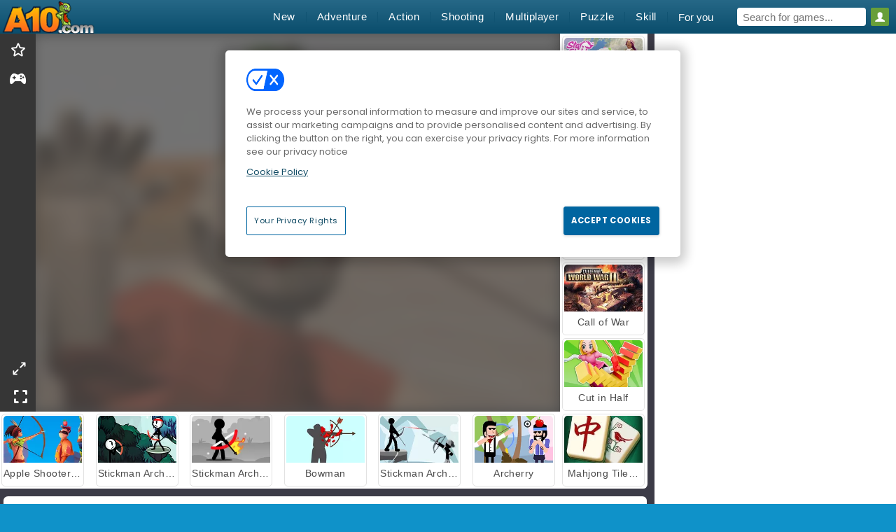

--- FILE ---
content_type: text/html; charset=utf-8
request_url: https://www.a10.com/game/archery-apple-shooter
body_size: 22486
content:
<!DOCTYPE html>
<html lang="en-GB">
<head>
  <link rel="preconnect" href="https://cookie-cdn.cookiepro.com">
  <script src="https://cdn.cookielaw.org/scripttemplates/otSDKStub.js" data-domain-script="f20ab084-1e8e-4aac-9f61-f9810634e027"></script>

<script>
  function OptanonWrapper() {
    const userAge = window.localStorage.getItem('userAge');
    if ((document.documentElement.lang === 'nl' || (document.documentElement.lang === 'en' && window.site && kids_version_urls[window.site.theme])) && userAge === null) {
      let consent = document.getElementById('onetrust-consent-sdk'),
        ageGate = document.getElementsByClassName('confirm-age')[0];

      if (typeof consent === 'undefined' || consent === null || typeof ageGate === 'undefined' || ageGate === null) {
        // Safe call to optanon_wrapper with error handling
        setTimeout(() => {
          try {
            if (window.PORTALJS && window.PORTALJS.GDPR && typeof window.PORTALJS.GDPR.optanon_wrapper === 'function') {
              window.PORTALJS.GDPR.optanon_wrapper();
            } else {
              console.warn('[OptanonWrapper] GDPR optanon_wrapper function not available, calling OptanonWrapper directly');
              OptanonWrapper();
            }
          } catch (error) {
            console.error('[OptanonWrapper] Error calling optanon_wrapper:', error);
          }
        }, 500);
        return;
      }

      consent.style.display = 'none';
      ageGate.style.display = 'block';
      consent.classList.add('age-confirmed');
    }
function replacedAgreeButton() {
  const allowAllButton= document.querySelector("#accept-recommended-btn-handler");
  const actionButtonContainers = document.querySelector(".ot-btn-container");
  actionButtonContainers.appendChild(allowAllButton);
}
    setTimeout(replacedAgreeButton, 600)

    // Safe call to checkGDPRConsent with error handling
    try {
      if (window.PORTALJS && window.PORTALJS.GDPR && typeof window.PORTALJS.GDPR.checkGDPRConsent === 'function') {
        window.PORTALJS.GDPR.checkGDPRConsent();
      } else {
        console.warn('[OptanonWrapper] GDPR checkGDPRConsent function not available yet, will retry');
        // Retry after a short delay to allow scripts to load
        setTimeout(() => {
          if (window.PORTALJS && window.PORTALJS.GDPR && typeof window.PORTALJS.GDPR.checkGDPRConsent === 'function') {
            window.PORTALJS.GDPR.checkGDPRConsent();
          } else {
            console.error('[OptanonWrapper] GDPR checkGDPRConsent function still not available after retry');
          }
        }, 1000);
      }
    } catch (error) {
      console.error('[OptanonWrapper] Error calling checkGDPRConsent:', error);
    }

  }
</script>

  <title>Archery Apple Shooter Online - Play Now at A10.com</title>
    <script type="application/ld+json" id="jsonLdSchema">
{
  "@context": "https://schema.org",
  "@type": "WebApplication",
  "@id": "https://www.a10.com/game/archery-apple-shooter#webapp",
  "name": "Archery Apple Shooter",
  "url": "https://www.a10.com/game/archery-apple-shooter",
  "datePublished": "2021-04-07 17:26:41 UTC",
  "dateModified": "2025-10-25 01:33:46 UTC",
  "dateCreated": "2021-04-07 17:26:41 UTC",
  "operatingSystem": "Windows, Chrome OS, Linux, MacOS, Android, iOS",
  "applicationCategory": "Game",
  "applicationSubCategory": "Action Games",
  "genre": "Action Games",
  "description": "Don’t try this at home! Can you shoot an apple off this guy’s head in this 3D sports game? Grab a bow and arrow before you put your virtual archery skills to the ultimate test. Just remember: accuracy definitely counts!",
  "mainEntityOfPage": {
    "@type": "WebPage",
    "@id": "https://www.a10.com/game/archery-apple-shooter"
  },
  "image": {
    "@type": "ImageObject",
    "url": "https://agamecdn.com/system/static/thumbs/spil_thumb_big/34078/jpeg_200X120_174614_1549531434.jpg?1692361787",
    "width": 600,
    "height": 400
  },
  "screenshot": {
    "@type": "ImageObject",
    "url": "https://agamecdn.com/system/static/thumbs/spil_thumb_big/34078/jpeg_200X120_174614_1549531434.jpg?1692361787",
    "thumbnailUrl": "https://agamecdn.com/system/static/thumbs/spil_thumb_big/34078/jpeg_200X120_174614_1549531434.jpg?1692361787"
  },
  "aggregateRating": {
    "@type": "AggregateRating",
    "ratingValue": 3.7,
    "bestRating": "5",
    "worstRating": "1",
    "ratingCount": "193"
  },
  "offers": {
    "@type": "Offer",
    "price": "0",
    "priceCurrency": "USD",
    "availability": "https://schema.org/InStock"
  },
  "publisher": {
    "@type": "Organization",
    "name": "agame",
    "url": "https://www.a10.com/",
    "logo": {
      "@type": "ImageObject",
      "url": "https://agamecdn.com/assets/a10/logos/default/a10.en-GB.desktop-cf0c2dee3f72bf635d574edd29def8fed0a918643e8a017c408186d11d0d5f92.png",
      "width": 112,
      "height": 40
    }
  }
}
</script>
  <meta name="description" content="Don’t try this at home! Can you shoot an apple off this guy’s head in this 3D sports game? Grab a bow and arrow before you put your virtual archery skills to the ultimate test. Just remember: accuracy definitely counts!"/>
  <link rel="canonical" href="https://www.a10.com/game/archery-apple-shooter"/>
  <meta property="og:title" content="Archery Apple Shooter Online - Play Now at A10.com"/>
  <meta property="og:type" content="game"/>
  <meta property="og:url" content="https://www.a10.com/game/archery-apple-shooter"/>
  <meta property="og:description" content="Don’t try this at home! Can you shoot an apple off this guy’s head in this 3D sports game? Grab a bow and arrow before you put your virtual archery skills to the ultimate test. Just remember: accuracy definitely counts!"/>
  <meta property="og:site_name" content="a10.com"/>
  <meta property="og:image" content="https://agamecdn.com/system/static/thumbs/spil_thumb_big/34078/jpeg_200X120_174614_1549531434.jpg?1692361787"/>
  <link rel="image_src" href="https://agamecdn.com/system/static/thumbs/spil_thumb_big/34078/jpeg_200X120_174614_1549531434.jpg?1692361787"/>


  <meta http-equiv="Content-Security-Policy" content="frame-src *;">
  <meta http-equiv="Content-Type" content="text/html; charset=UTF-8">
  <meta property="sg:type" content="portal">
  <meta name="viewport" content="width=device-width, initial-scale=1">
  <meta name="google-site-verification" content="eNAryMogwYSfa4U6hg4gChlj-V8FmWc6yo5dChPtgDg">
  <meta name="apple-mobile-web-app-title" content="a10.com">
  <meta name="application-name" content="a10.com">
  <meta name="turbolinks-cache-control" content="no-cache">
  <meta name="acid" content="fa66d9c6-c205-499b-8f09-5e92e8430340">

  <link href="https://a10cdn.com/" rel="preconnect" crossorigin="">
  <link rel="stylesheet" media="screen" href="https://agamecdn.com/assets/a10/games-5061f90e56e1fc24dd063083ab7f153c6c1212bdf57951c9b805d4c7aa94e77e.css" />

  <link rel="stylesheet" media="screen" href="https://agamecdn.com/assets/spil/games-ec1cb4ce0813b6d1501c7a1068710d31c61f09624f33dde89dadc60faee7ceb8.css" />

  

  <script type="application/ld+json">
{
    "@context": "https://schema.org/",
    "@type": "Organization",
    "@id": "https://azerion.com/#Organization",
    "address": {
        "@type": "PostalAddress",
        "streetAddress": "Beechavenue 182",
        "addressLocality": "Schiphol-Rijk",
        "addressRegion": "Noord-Holland",
        "postalCode": "1119 PX",
        "addressCountry": "The Netherlands",
        "email": "info@azerion.com",
        "telephone": "+31 (0) 20 760 2040"
    },
    "logo": {
        "type": "ImageObject",
        "url": "https://images.cdn.spilcloud.com/azerion-logo/1589895396_azerion_logo.png",
        "width": 222,
        "height": 181
    },
    "name": "Azerion",
    "url": "https://azerion.com/",
    "sameAs": [
        "https://www.facebook.com/WeAreAzerion/",
        "https://www.linkedin.com/company/azerion/",
        "https://twitter.com/weareazerion",
        "https://www.youtube.com/channel/UCJ6LErg7E2QNs4dftBVwNdA/",
        "https://de.wikipedia.org/wiki/Azerion"
        ],
    "brand": [
        {
            "@type": "WebSite",
            "name": "Agame",
            "url": "https://www.agame.com"
        },
        {
            "@type": "WebSite",
            "name": "Plinga",
            "url": "https://www.plinga.com"
        },
        {
            "@type": "WebSite",
            "name": "GameDistribution",
            "url": "https://gamedistribution.com"
        },
        {
            "@type": "WebSite",
            "name": "Sulake",
            "url": "https://www.sulake.com"
        },
        {
            "@type": "WebSite",
            "name": "Voidu",
            "url": "https://www.voidu.com/en"
        },
        {
            "@type": "WebSite",
            "name": "Kizi",
            "url": "https://kizi.com"
        },
        {
            "@type": "WebSite",
            "name": "A10",
            "url": "https://www.a10.com"
        },
        {
            "@type": "WebSite",
            "name": "Flashgames",
            "url": "https://www.flashgames.ru"
        },
        {
            "@type": "WebSite",
            "name": "Games",
            "url": "https://www.games.co.id"
        },
        {
            "@type": "WebSite",
            "name": "Games",
            "url": "https://www.games.co.uk"
        },
        {
            "@type": "WebSite",
            "name": "Gamesgames",
            "url": "https://www.gamesgames.com"
        },
        {
            "@type": "WebSite",
            "name": "Giochi",
            "url": "https://www.giochi.it"
        },
        {
            "@type": "WebSite",
            "name": "Gioco",
            "url": "https://www.gioco.it"
        },
        {
            "@type": "WebSite",
            "name": "Girlsgogames",
            "url": "https://www.girlsgogames.co.id"
        },
        {
            "@type": "WebSite",
            "name": "Girlsgogames",
            "url": "https://www.girlsgogames.co.uk"
        },
        {
            "@type": "WebSite",
            "name": "Girlsgogames",
            "url": "https://www.girlsgogames.com"
        },
        {
            "@type": "WebSite",
            "name": "Girlsgogames",
            "url": "https://www.girlsgogames.de"
        },
        {
            "@type": "WebSite",
            "name": "Girlsgogames",
            "url": "https://www.girlsgogames.fr"
        },
        {
            "@type": "WebSite",
            "name": "Girlsgogames",
            "url": "https://www.girlsgogames.it"
        },
        {
            "@type": "WebSite",
            "name": "Girlsgogames",
            "url": "https://www.girlsgogames.ru"
        },
        {
            "@type": "WebSite",
            "name": "Gry",
            "url": "https://www.gry.pl"
        },
        {
            "@type": "WebSite",
            "name": "Jetztspielen",
            "url": "https://www.jetztspielen.de"
        },
        {
            "@type": "WebSite",
            "name": "Jeu",
            "url": "https://www.jeu.fr"
        },
        {
            "@type": "WebSite",
            "name": "Jeux",
            "url": "https://www.jeux.fr"
        },
        {
            "@type": "WebSite",
            "name": "Juegos",
            "url": "https://www.juegos.com"
        },
        {
            "@type": "WebSite",
            "name": "Juegosdechicas",
            "url": "https://www.juegosdechicas.com"
        },
        {
            "@type": "WebSite",
            "name": "Mousebreaker",
            "url": "https://www.mousebreaker.com"
        },
        {
            "@type": "WebSite",
            "name": "Ojogos",
            "url": "https://www.ojogos.com.br"
        },
        {
            "@type": "WebSite",
            "name": "Ourgames",
            "url": "https://www.ourgames.ru"
        },
        {
            "@type": "WebSite",
            "name": "Oyunskor",
            "url": "https://www.oyunskor.com"
        },
        {
            "@type": "WebSite",
            "name": "Permainan",
            "url": "https://www.permainan.co.id"
        },
        {
            "@type": "WebSite",
            "name": "Spel",
            "url": "https://www.spel.nl"
        },
        {
            "@type": "WebSite",
            "name": "Spela",
            "url": "https://www.spela.se"
        },
        {
            "@type": "WebSite",
            "name": "Spelletjes",
            "url": "https://www.spelletjes.nl"
        },
        {
            "@type": "WebSite",
            "name": "Spielen",
            "url": "https://www.spielen.com"
        }
    ]
}




  </script>
  <script type="application/ld+json">
{
    "@context": "https://schema.org",
    "@type": "WebSite",
    "name": "A10.com",
    "url": "https://www.a10.com/",
    "@id": "#WebSite",
    "inLanguage": "en-GB",
    "image": "https://agamecdn.com/assets/a10/logos/default/a10.en-GB.desktop-5c0f38d358fd41e3d05fb31d126606f3e39460dbe0016ae7d402709dd4170880.webp",
    "potentialAction": {
      "@type": "SearchAction",
      "target": "https://www.a10.com/search?term=%7Bsearch_term_string%7D",
      "query-input": "required name=search_term_string"
    },
    "publisher": {
        "@id": "https://azerion.com/#Organization"
    }
}




  </script>


  

  <link rel="shortcut icon" type="image/x-icon" href="/favicon.ico">

  <script>

    window.search_url = 'https://www.a10.com/search';
    window.autocomplete_url = window.search_url + '.json';
    window.site = {
      environment: 'live',
      is_mobile: 'desktop',
      spil_channel_name: 'men',
      theme: 'a10',
      token: 'BAGomVI2PYwAeQQA',
    }
    window.gtm_id = 'GTM-NNTPC7';
    window.account_deleted_notification = 'Your account and all related data will be deleted in 5 minutes.';
    document.display_deleted_notification = false;
    kids_version_urls = {
      agame: 'https://kids.agame.com',
    }
  </script>

  <script src="https://agamecdn.com/assets/a10/a10-cddab4fad61c25bd5cc360117b47abc0e72559a2ecd925ad36352ac105ef28b3.js"></script>

  
  <script>
    SpilGames = function (data) {
      if (data == "api.portal.overlay.show") {
        document.exitFullscreen();
      } else {
        throw "Error";
      }
    }
  </script>


	</head>

	<body class="desktop class_games" data-controller="games" data-action="show" data-namespace-name="PORTALJS">
  <script>
    window.rate_url = 'https://www.a10.com/game/archery-apple-shooter/rate';
    window.game_id = '34078';
    window.game_name = 'Archery Apple Shooter';
    window.channel = '800';
    window.ch_date_value = '800_0';
    window.game = {
      spil_id: "576742227280308758",
      width: 960,
      height: 640
    };
  </script>




<div class="confirm-age">
  <div class="main">
    <h3>Please enter your year of birth</h3>
    <div class="content-container">
      <p>Before you can continue you must enter your year of birth</p>
      <div class="btn-group d-lg-inline-block" role="group">
        <select id="birthdate" name="yeardata" autocomplete="off" class="age-input" required>
          <option value="" selected disabled hidden>Choose here</option>
        </select>
        <button class="age-button btn-default" id="age-submit">
          submit
        </button>
      </div>
    </div>
  </div>
  <div class="overlay">
  </div>
</div>
<style>
  .age-input {
    border-radius: .4em;
    border: 1px solid var(--form-border);
    min-height: 1.75em;
    padding: 1em;
    position: relative;
    z-index: 1;
    font-family: 'Poppins', sans-serif;
    font-size: 14px;
    font-weight: bold;
    display: block;
    margin: 20px 0 0 0;
    background-image: linear-gradient(45deg, transparent 50%, gray 50%), linear-gradient(135deg, gray 50%, transparent 50%), linear-gradient(to right, #ccc, #ccc);
    background-position: calc(100% - 16px) calc(1em + 8px), calc(100% - 11px) calc(1em + 8px), calc(100% - 2.5em) 0.5em;
    background-size: 5px 5px, 5px 5px, 1px 2.5em;
    background-repeat: no-repeat;
    -webkit-appearance: none;
    -moz-appearance: none;
  }

  .confirm-age {
    z-index: 2147483645;
    top: 23%;
    position: fixed;
    right: 0;
    width: 75%;
    max-width: 570px;
    border-radius: 5px;
    left: 0;
    margin: 0 auto;
    font-size: 14px;
    max-height: 90%;
    padding: 20px;
    font-family: 'Poppins', sans-serif;
    color: #1e1e1e;
    display: none;
  }

  .confirm-age.show {
    display: block;
  }

  .confirm-age h3 {
    font-size: 21px;
    line-height: 32px;
    text-transform: none;
    text-align: center;
    max-width: 480px;
  }


  #onetrust-consent-sdk.age-confirmed #onetrust-policy-title::after {
    content: "2/2";
    font-size: 14px;
    line-height: 21px;
    position: absolute;
    right: 20px;
    top: 20px;
  }

  .confirm-age p {
    font-size: 13px;
    text-align: center;
  }

  #onetrust-close-btn-container {
    display: none !important;
  }

  .age-button {
    display: inline-block;
    padding: 10px 25px;
    font-size: 14px;
    text-align: center;
    font-weight: 700;
    color: #0355ff;
    box-shadow: 0 1px 4px rgba(0, 0, 0, 0.16);
    border-radius: 5px;
    border: 1px solid #0355ff;
    margin-top: 20px;
    text-transform: uppercase;
  }

  .age-button:hover {
    cursor: pointer;
    background-color: #e1e6ee;
  }

  .age-button.older {
    background-color: #0355ff;
    color: white;
    margin-left: 9px;
  }

  .age-button.older:hover {
    background-color: #0040c4;
  }

  .content-container {
    max-width: 480px;
    text-align: center;
    display: block;

  }

  .age-drago {
    position: absolute;
    right: -3px;
    bottom: 8px;
  }

  @media only screen and (max-width: 650px) {
    .age-drago {
      display: none;
    }

    .content-container {
      max-width: 100%;
    }
  }

  @media only screen and (max-width: 450px) {
    .content-container {
      display: flex;
      flex-direction: column;
    }

    .content-container p {
      order: 1;
    }

    .age-button.older {
      order: 2;
      margin-left: 0;
    }

    .age-button {
      order: 3;
    }

    .confirm-age h3 {
      font-size: 17px;
      line-height: 24px;
    }
  }

  @media screen and (max-width: 560px) {
    .btn-group {
      grid-template-columns: 1fr !important;
    }
  }

  .btn-group {
    display: grid;
    grid-template-columns: 1fr 1fr;
    grid-gap: 0 2em;
    order: 1;
    width: 95%;
    margin: auto;
  }
</style>
<script>
  window.addEventListener('turbolinks:load', () => {
    landOnAgeGatePage ()
  });
function landOnAgeGatePage () {

  (function () {
    window.onpageshow = function(event) {
      if (event.persisted) {
        window.location.reload();
      }
    };
  })();
    const urlPath = window.location.search;
    const urlParams = new URLSearchParams(urlPath);
    if(urlParams.has('ageGate')) {
      localStorage.removeItem("userAge");
    }


  handleAgeEntry = (userAge) => {
    if (userAge == "1" ){
      redirect_to_kids();
    }
    else if(userAge == "2"){
      showConsent();
    }
  }

  function showConsent() {
    let consent = document.getElementById('onetrust-consent-sdk'),
      ageGate = document.getElementsByClassName('confirm-age')[0];

    const overlay = document.getElementsByClassName('overlay')[0];

    consent.style.display = 'block';
    ageGate.style.display = 'none';
    overlay.style.display = 'none';
  }

  redirect_to_kids = () => {
    window.location = kids_version_urls[window.site.theme];
  }

  function ageGateForm() {
    const submitButton = document.querySelector('#age-submit');
    const min = new Date().getFullYear(),
      max = min - 100,
      select = document.getElementById('birthdate');
    lastOpt = document.querySelector('#birthdate').lastChild;
    for (let i = min; i >= max; i--) {
      const opt = document.createElement('option');
      opt.value = i;
      opt.text = i;
      select.add(opt);
    }

    const ageCalc = () => {
      let ageVal = document.querySelector('#birthdate').value;
      if (!ageVal) return;
      const currentYear = new Date().getFullYear();
      let ageResult = currentYear - ageVal;

      const between = (ageResult, minAge, maxAge) => {
        return ageResult >= minAge && ageResult <= maxAge;
      };

      const userAge = between(ageResult, 0, 13) ? "1" : "2"
      window.localStorage.setItem('userAge', userAge);

      handleAgeEntry(userAge);
    };

    submitButton.addEventListener('click', ageCalc);
  }

  const checkAge = () => {
    const userAge = window.localStorage.getItem('userAge');
    if(userAge == "1"){
      redirect_to_kids()
    }
  }

  ageGateForm();
  checkAge();



}

</script>


<div class="outer container" id="page_content">
  <div class="inner container">
    <header id="wdg_header" data-widget="header" class="wdg_header">
  <span class="menu-container-toggle menu-container-openbutton"></span>
  <div class="header-home-container">
    <div class="header-home">
      <a class="wdg_header_logo wdg_header_logo--90" id="wdg_header_logo" href="https://www.a10.com/">
        <picture>
          <source width="100%" height="100%" data-srcset="https://agamecdn.com/assets/a10/logos/default/a10.en-GB.desktop-5c0f38d358fd41e3d05fb31d126606f3e39460dbe0016ae7d402709dd4170880.webp" type="image/webp" alt="Your zone to play free online games">
          <img width="100%" height="100%" class="lazy logo" data-src="https://agamecdn.com/assets/a10/logos/default/a10.en-GB.desktop-cf0c2dee3f72bf635d574edd29def8fed0a918643e8a017c408186d11d0d5f92.png" alt="Your zone to play free online games"/>
        </picture>
</a>    </div>
  </div>
  <div class="header-menu-container " id="">
    <div class="menu-container">
      <div class="menu-header">
          <div id="wdg_user_status" class="wdg_user_status dropdown-container">
  <a data-turbolinks="false" href="/users/auth/a10connect">
    <div id="login-button-nav" class="sign-in">
      <span class="sp-i__user"></span>
    </div>
</a></div>




        <span class="menu-container-toggle menu-container-closebutton"></span>
        <picture>
          <source width="100%" height="100%" srcset="https://agamecdn.com/assets/a10/logos/default/a10.en-GB.mobile-5c0f38d358fd41e3d05fb31d126606f3e39460dbe0016ae7d402709dd4170880.webp" type="image/webp" alt="Your zone to play free online games">
          <img width="100%" height="100%" class="lazy logo" data-src="https://agamecdn.com/assets/a10/logos/default/a10.en-GB.mobile-cf0c2dee3f72bf635d574edd29def8fed0a918643e8a017c408186d11d0d5f92.png" alt="Your zone to play free online games"/>
        </picture>
      </div>
      <nav id="wdg_menu" class="wdg_menu nav ready">
        <ul id="menu-items_list" class="menu__items_list promotions clearfix">
          <li class="menu-item" data-menu-id="new">
            <div class="menu-item-button-container menu-item-button-container--new-games">
              <a class="icon-wrapper new-games" href="https://www.a10.com/games/newest">
                <p class="menu-title">New</p>
</a>            </div>
          </li>
          

              <li class="menu-item menu-item-category" data-menu-id="1170">
  <div class="menu-item-button-container">
    <a class="icon-wrapper" href="https://www.a10.com/games/adventure">
      <p class="menu-title">Adventure</p>
    </a> <span class="arrow"></span>
  </div>

  <div class="menu-item__dropdown menu-item__dropdown-list">
    <div class="categories dropdown">
      <div class="grid-col col-l-2-9 top-categories">
        <header class="box-header">
          <h3 class="box-title ellipsis">TOP CATEGORIES</h3>
        </header>

        <ul class="category grid-row col-2 col-s-3 col-m-4 col-l-2">
            <li class="grid-col">
  <a class="ellipsis" href="https://www.a10.com/games/platform">
    <i class="c-i__platform_games"></i>
    <div class="tile-title ellipsis">Platform Games</div>
</a></li>

            <li class="grid-col">
  <a class="ellipsis" href="https://www.a10.com/games/point-and-click">
    <i class="c-i__point__click"></i>
    <div class="tile-title ellipsis">Point And Click</div>
</a></li>

            <li class="grid-col">
  <a class="ellipsis" href="https://www.a10.com/games/clicker">
    <i class="c-i__clicker"></i>
    <div class="tile-title ellipsis">Clicker Games</div>
</a></li>

            <li class="grid-col">
  <a class="ellipsis" href="https://www.a10.com/games/horror">
    <i class="c-i__horror"></i>
    <div class="tile-title ellipsis">Horror</div>
</a></li>

            <li class="grid-col">
  <a class="ellipsis" href="https://www.a10.com/games/rpg">
    <i class="c-i__role_playing_games"></i>
    <div class="tile-title ellipsis">Rpg</div>
</a></li>

            <li class="grid-col">
  <a class="ellipsis" href="https://www.a10.com/games/trollface-quest">
    <i class="c-i__trollface-quest-games"></i>
    <div class="tile-title ellipsis">Trollface Quest Games</div>
</a></li>

            <li class="grid-col">
  <a class="ellipsis" href="https://www.a10.com/games/fireboy-and-watergirl">
    <i class="c-i__fireboy-and-watergirl"></i>
    <div class="tile-title ellipsis">Fireboy And Watergirl</div>
</a></li>

            <li class="grid-col">
  <a class="ellipsis" href="https://www.a10.com/games/dynamons">
    <i class="c-i__dynamons"></i>
    <div class="tile-title ellipsis">Dynamons</div>
</a></li>

        </ul>

        <div class="all_category_labels-link-wrapper">
            <a title="Adventure Games" class="all_category_labels-link" href="https://www.a10.com/games/adventure">All Adventure Games</a>

        </div>
      </div>
      <div class="grid-col col-l-7-9 best-games" data-widget="menu" data-label="best-games">
        <header class="box-header">
          <h3 class="box-title ellipsis">BEST GAMES</h3>
        </header>

        <ul class="grid-row  col-l-7">
            <li class="grid-col">
              <a class="tile" title="Prison Escape Online" data-index="0" href="https://www.a10.com/game/prison-escape-online">
  <div class="tile-thumbnail ">



    <picture>
      <source width="100%" height="100%" data-srcset="https://agamecdn.com/system/static/thumbs/spil_thumb_big/95238/webp_prison-escape_200x120.webp?1747997532" type="image/webp" alt="Prison Escape Online" media="(min-width: 481px)">
      <source data-srcset="https://agamecdn.com/system/static/thumbs/spil_thumb_big/95238/original_prison-escape_200x120.png?1747997532" type="image/webp" alt="Prison Escape Online" media="(max-width: 481px)" />
      <img width="100%" height="100%" class="lazy" data-appid="13748" data-index="1" data-src="https://agamecdn.com/system/static/thumbs/spil_thumb_big/95238/jpeg_prison-escape_200x120.jpg?1747997532" alt="Prison Escape Online">
    </picture>

  </div>
  <div class="tile-title" data-index="0">Prison Escape Online</div>
</a>

            </li>
            <li class="grid-col">
              <a class="tile" title="Fireboy &amp; Watergirl 4: Crystal Temple" data-index="1" href="https://www.a10.com/game/fireboy-and-watergirl-4-the-crystal-temple">
  <div class="tile-thumbnail ">



    <picture>
      <source width="100%" height="100%" data-srcset="https://agamecdn.com/system/static/thumbs/spil_thumb_big/28223/webp_1436427333_fireboy-1.webp?1692358205" type="image/webp" alt="Fireboy &amp; Watergirl 4: Crystal Temple" media="(min-width: 481px)">
      <source data-srcset="https://agamecdn.com/system/static/thumbs/spil_thumb_big/28223/original_1436427333_fireboy-1.jpg?1692358205" type="image/webp" alt="Fireboy &amp; Watergirl 4: Crystal Temple" media="(max-width: 481px)" />
      <img width="100%" height="100%" class="lazy" data-appid="576742227280288083" data-index="2" data-src="https://agamecdn.com/system/static/thumbs/spil_thumb_big/28223/jpeg_1436427333_fireboy-1.jpg?1692358205" alt="Fireboy &amp; Watergirl 4: Crystal Temple">
    </picture>

  </div>
  <div class="tile-title" data-index="1">Fireboy &amp; Watergirl 4: Crystal Temple</div>
</a>

            </li>
            <li class="grid-col">
              <a class="tile" title="Bob the Robber 4: Season 2 Russia" data-index="2" href="https://www.a10.com/game/bob-the-robber-4-season-2-russia">
  <div class="tile-thumbnail ">



    <picture>
      <source width="100%" height="100%" data-srcset="https://agamecdn.com/system/static/thumbs/spil_thumb_big/33218/webp_200X120_171413_1513764680.webp?1692361225" type="image/webp" alt="Bob the Robber 4: Season 2 Russia" media="(min-width: 481px)">
      <source data-srcset="https://agamecdn.com/system/static/thumbs/spil_thumb_big/33218/original_200X120_171413_1513764680.png?1692361225" type="image/webp" alt="Bob the Robber 4: Season 2 Russia" media="(max-width: 481px)" />
      <img width="100%" height="100%" class="lazy" data-appid="576742227280305557" data-index="3" data-src="https://agamecdn.com/system/static/thumbs/spil_thumb_big/33218/jpeg_200X120_171413_1513764680.jpg?1692361225" alt="Bob the Robber 4: Season 2 Russia">
    </picture>

  </div>
  <div class="tile-title" data-index="2">Bob the Robber 4: Season 2 Russia</div>
</a>

            </li>
            <li class="grid-col">
              <a class="tile" title="Impostor" data-index="3" href="https://www.a10.com/game/impostor">
  <div class="tile-thumbnail ">



    <picture>
      <source width="100%" height="100%" data-srcset="https://agamecdn.com/system/static/thumbs/spil_thumb_big/35051/webp_200X120_177703_1611403044.webp?1692362428" type="image/webp" alt="Impostor" media="(min-width: 481px)">
      <source data-srcset="https://agamecdn.com/system/static/thumbs/spil_thumb_big/35051/original_200X120_177703_1611403044.png?1692362428" type="image/webp" alt="Impostor" media="(max-width: 481px)" />
      <img width="100%" height="100%" class="lazy" data-appid="576742227280311847" data-index="4" data-src="https://agamecdn.com/system/static/thumbs/spil_thumb_big/35051/jpeg_200X120_177703_1611403044.jpg?1692362428" alt="Impostor">
    </picture>

  </div>
  <div class="tile-title" data-index="3">Impostor</div>
</a>

            </li>
            <li class="grid-col">
              <a class="tile" title="Fireboy &amp; Watergirl 6: Fairy Tales" data-index="4" href="https://www.a10.com/game/fireboy-and-watergirl-6-fairy-tales">
  <div class="tile-thumbnail ">



    <picture>
      <source width="100%" height="100%" data-srcset="https://agamecdn.com/system/static/thumbs/spil_thumb_big/35427/webp_200X120_178131_1632919374.webp?1692362674" type="image/webp" alt="Fireboy &amp; Watergirl 6: Fairy Tales" media="(min-width: 481px)">
      <source data-srcset="https://agamecdn.com/system/static/thumbs/spil_thumb_big/35427/original_200X120_178131_1632919374.png?1692362674" type="image/webp" alt="Fireboy &amp; Watergirl 6: Fairy Tales" media="(max-width: 481px)" />
      <img width="100%" height="100%" class="lazy" data-appid="576742227280312275" data-index="5" data-src="https://agamecdn.com/system/static/thumbs/spil_thumb_big/35427/jpeg_200X120_178131_1632919374.jpg?1692362674" alt="Fireboy &amp; Watergirl 6: Fairy Tales">
    </picture>

  </div>
  <div class="tile-title" data-index="4">Fireboy &amp; Watergirl 6: Fairy Tales</div>
</a>

            </li>
            <li class="grid-col">
              <a class="tile" title="Plant Merge: Zombie War" data-index="5" href="https://www.a10.com/game/plant-merge-zombie-war">
  <div class="tile-thumbnail ">



    <picture>
      <source width="100%" height="100%" data-srcset="https://agamecdn.com/system/static/thumbs/spil_thumb_big/98366/webp_plant-merge-zombie-war_200x120.webp?1766492612" type="image/webp" alt="Plant Merge: Zombie War" media="(min-width: 481px)">
      <source data-srcset="https://agamecdn.com/system/static/thumbs/spil_thumb_big/98366/original_plant-merge-zombie-war_200x120.png?1766492612" type="image/webp" alt="Plant Merge: Zombie War" media="(max-width: 481px)" />
      <img width="100%" height="100%" class="lazy" data-appid="14196" data-index="6" data-src="https://agamecdn.com/system/static/thumbs/spil_thumb_big/98366/jpeg_plant-merge-zombie-war_200x120.jpg?1766492612" alt="Plant Merge: Zombie War">
    </picture>

  </div>
  <div class="tile-title" data-index="5">Plant Merge: Zombie War</div>
</a>

            </li>
            <li class="grid-col">
              <a class="tile" title="Stick vs Monster School 2" data-index="6" href="https://www.a10.com/game/stick-vs-monster-school-2">
  <div class="tile-thumbnail ">



    <picture>
      <source width="100%" height="100%" data-srcset="https://agamecdn.com/system/static/thumbs/spil_thumb_big/97970/webp_stick-vs-monster-school-2_200x120.webp?1764241877" type="image/webp" alt="Stick vs Monster School 2" media="(min-width: 481px)">
      <source data-srcset="https://agamecdn.com/system/static/thumbs/spil_thumb_big/97970/original_stick-vs-monster-school-2_200x120.png?1764241877" type="image/webp" alt="Stick vs Monster School 2" media="(max-width: 481px)" />
      <img width="100%" height="100%" class="lazy" data-appid="14138" data-index="7" data-src="https://agamecdn.com/system/static/thumbs/spil_thumb_big/97970/jpeg_stick-vs-monster-school-2_200x120.jpg?1764241877" alt="Stick vs Monster School 2">
    </picture>

  </div>
  <div class="tile-title" data-index="6">Stick vs Monster School 2</div>
</a>

            </li>
            <li class="grid-col">
              <a class="tile" title="Fireboy and Watergirl 5: Elements" data-index="7" href="https://www.a10.com/game/fireboy-and-watergirl-5-elements">
  <div class="tile-thumbnail ">



    <picture>
      <source width="100%" height="100%" data-srcset="https://agamecdn.com/system/static/thumbs/spil_thumb_big/34044/webp_200X120_174471_1549620608.webp?1692361765" type="image/webp" alt="Fireboy and Watergirl 5: Elements" media="(min-width: 481px)">
      <source data-srcset="https://agamecdn.com/system/static/thumbs/spil_thumb_big/34044/original_200X120_174471_1549620608.png?1692361765" type="image/webp" alt="Fireboy and Watergirl 5: Elements" media="(max-width: 481px)" />
      <img width="100%" height="100%" class="lazy" data-appid="576742227280308615" data-index="8" data-src="https://agamecdn.com/system/static/thumbs/spil_thumb_big/34044/jpeg_200X120_174471_1549620608.jpg?1692361765" alt="Fireboy and Watergirl 5: Elements">
    </picture>

  </div>
  <div class="tile-title" data-index="7">Fireboy and Watergirl 5: Elements</div>
</a>

            </li>
            <li class="grid-col">
              <a class="tile" title="Stickman Prison Escape" data-index="8" href="https://www.a10.com/game/stickman-prison-escape">
  <div class="tile-thumbnail ">



    <picture>
      <source width="100%" height="100%" data-srcset="https://agamecdn.com/system/static/thumbs/spil_thumb_big/92332/webp_stickman-prison-escape_200x120.webp?1724755854" type="image/webp" alt="Stickman Prison Escape" media="(min-width: 481px)">
      <source data-srcset="https://agamecdn.com/system/static/thumbs/spil_thumb_big/92332/original_stickman-prison-escape_200x120.png?1724755854" type="image/webp" alt="Stickman Prison Escape" media="(max-width: 481px)" />
      <img width="100%" height="100%" class="lazy" data-appid="13371" data-index="9" data-src="https://agamecdn.com/system/static/thumbs/spil_thumb_big/92332/jpeg_stickman-prison-escape_200x120.jpg?1724755854" alt="Stickman Prison Escape">
    </picture>

  </div>
  <div class="tile-title" data-index="8">Stickman Prison Escape</div>
</a>

            </li>
            <li class="grid-col">
              <a class="tile" title="Piece of Cake: Merge and Bake" data-index="9" href="https://www.a10.com/game/piece-of-cake-merge-and-bake">
  <div class="tile-thumbnail ">



    <picture>
      <source width="100%" height="100%" data-srcset="https://agamecdn.com/system/static/thumbs/spil_thumb_big/98254/webp_piece-of-cake-merge-and-bake_200x120.webp?1765460733" type="image/webp" alt="Piece of Cake: Merge and Bake" media="(min-width: 481px)">
      <source data-srcset="https://agamecdn.com/system/static/thumbs/spil_thumb_big/98254/original_piece-of-cake-merge-and-bake_200x120.png?1765460733" type="image/webp" alt="Piece of Cake: Merge and Bake" media="(max-width: 481px)" />
      <img width="100%" height="100%" class="lazy" data-appid="14181" data-index="10" data-src="https://agamecdn.com/system/static/thumbs/spil_thumb_big/98254/jpeg_piece-of-cake-merge-and-bake_200x120.jpg?1765460733" alt="Piece of Cake: Merge and Bake">
    </picture>

  </div>
  <div class="tile-title" data-index="9">Piece of Cake: Merge and Bake</div>
</a>

            </li>
            <li class="grid-col">
              <a class="tile" title="World War 2 Shooter" data-index="10" href="https://www.a10.com/game/world-war-2-shooter">
  <div class="tile-thumbnail ">



    <picture>
      <source width="100%" height="100%" data-srcset="https://agamecdn.com/system/static/thumbs/spil_thumb_big/95674/webp_world-war-2-shooter_200x120.webp?1750415995" type="image/webp" alt="World War 2 Shooter" media="(min-width: 481px)">
      <source data-srcset="https://agamecdn.com/system/static/thumbs/spil_thumb_big/95674/original_world-war-2-shooter_200x120.png?1750415995" type="image/webp" alt="World War 2 Shooter" media="(max-width: 481px)" />
      <img width="100%" height="100%" class="lazy" data-appid="13813" data-index="11" data-src="https://agamecdn.com/system/static/thumbs/spil_thumb_big/95674/jpeg_world-war-2-shooter_200x120.jpg?1750415995" alt="World War 2 Shooter">
    </picture>

  </div>
  <div class="tile-title" data-index="10">World War 2 Shooter</div>
</a>

            </li>
            <li class="grid-col">
              <a class="tile" title="Miami Crime Simulator 3D" data-index="11" href="https://www.a10.com/game/miami-crime-simulator-3d">
  <div class="tile-thumbnail ">



    <picture>
      <source width="100%" height="100%" data-srcset="https://agamecdn.com/system/static/thumbs/spil_thumb_big/34197/webp_200X120_175074_1553002332.webp?1692361864" type="image/webp" alt="Miami Crime Simulator 3D" media="(min-width: 481px)">
      <source data-srcset="https://agamecdn.com/system/static/thumbs/spil_thumb_big/34197/original_200X120_175074_1553002332.png?1692361864" type="image/webp" alt="Miami Crime Simulator 3D" media="(max-width: 481px)" />
      <img width="100%" height="100%" class="lazy" data-appid="576742227280309218" data-index="12" data-src="https://agamecdn.com/system/static/thumbs/spil_thumb_big/34197/jpeg_200X120_175074_1553002332.jpg?1692361864" alt="Miami Crime Simulator 3D">
    </picture>

  </div>
  <div class="tile-title" data-index="11">Miami Crime Simulator 3D</div>
</a>

            </li>
            <li class="grid-col">
              <a class="tile" title="Brainrot Mega Parkour" data-index="12" href="https://www.a10.com/game/brainrot-mega-parkour">
  <div class="tile-thumbnail ">



    <picture>
      <source width="100%" height="100%" data-srcset="https://agamecdn.com/system/static/thumbs/spil_thumb_big/97475/webp_brainrot-mega-parkour_200x120.webp?1762172251" type="image/webp" alt="Brainrot Mega Parkour" media="(min-width: 481px)">
      <source data-srcset="https://agamecdn.com/system/static/thumbs/spil_thumb_big/97475/original_brainrot-mega-parkour_200x120.png?1762172251" type="image/webp" alt="Brainrot Mega Parkour" media="(max-width: 481px)" />
      <img width="100%" height="100%" class="lazy" data-appid="14065" data-index="13" data-src="https://agamecdn.com/system/static/thumbs/spil_thumb_big/97475/jpeg_brainrot-mega-parkour_200x120.jpg?1762172251" alt="Brainrot Mega Parkour">
    </picture>

  </div>
  <div class="tile-title" data-index="12">Brainrot Mega Parkour</div>
</a>

            </li>
            <li class="grid-col">
              <a class="tile" title="Star Stable" data-index="13" href="https://www.a10.com/game/star-stable">
  <div class="tile-thumbnail ">



    <picture>
      <source width="100%" height="100%" data-srcset="https://agamecdn.com/system/static/thumbs/spil_thumb_big/35215/webp_star-stable-winter-2024_200x120.webp?1765185717" type="image/webp" alt="Star Stable" media="(min-width: 481px)">
      <source data-srcset="https://agamecdn.com/system/static/thumbs/spil_thumb_big/35215/original_star-stable-winter-2024_200x120.png?1765185717" type="image/webp" alt="Star Stable" media="(max-width: 481px)" />
      <img width="100%" height="100%" class="lazy" data-appid="576742227280312033" data-index="14" data-src="https://agamecdn.com/system/static/thumbs/spil_thumb_big/35215/jpeg_star-stable-winter-2024_200x120.jpg?1765185717" alt="Star Stable">
    </picture>

  </div>
  <div class="tile-title" data-index="13">Star Stable</div>
</a>

            </li>
        </ul>

      </div>
    </div>
  </div>
</li>

  <li class="menu-item menu-item-category" data-menu-id="1167">
  <div class="menu-item-button-container">
    <a class="icon-wrapper" href="https://www.a10.com/games/action">
      <p class="menu-title">Action</p>
    </a> <span class="arrow"></span>
  </div>

  <div class="menu-item__dropdown menu-item__dropdown-list">
    <div class="categories dropdown">
      <div class="grid-col col-l-2-9 top-categories">
        <header class="box-header">
          <h3 class="box-title ellipsis">TOP CATEGORIES</h3>
        </header>

        <ul class="category grid-row col-2 col-s-3 col-m-4 col-l-2">
            <li class="grid-col">
  <a class="ellipsis" href="https://www.a10.com/games/singleplayer">
    <i class="c-i__singleplayer"></i>
    <div class="tile-title ellipsis">Single-player Games</div>
</a></li>

            <li class="grid-col">
  <a class="ellipsis" href="https://www.a10.com/games/3d">
    <i class="c-i__3d_games"></i>
    <div class="tile-title ellipsis">3D Games</div>
</a></li>

            <li class="grid-col">
  <a class="ellipsis" href="https://www.a10.com/games/boys">
    <i class="c-i__boy-games"></i>
    <div class="tile-title ellipsis">Boy Games</div>
</a></li>

            <li class="grid-col">
  <a class="ellipsis" href="https://www.a10.com/games/html5">
    <i class="c-i__html5"></i>
    <div class="tile-title ellipsis">HTML5 games</div>
</a></li>

            <li class="grid-col">
  <a class="ellipsis" href="https://www.a10.com/games/stickman">
    <i class="c-i__stickman-games"></i>
    <div class="tile-title ellipsis">Stickman Games</div>
</a></li>

            <li class="grid-col">
  <a class="ellipsis" href="https://www.a10.com/games/silvergames">
    <i class="c-i__silvergames"></i>
    <div class="tile-title ellipsis">Silvergames</div>
</a></li>

            <li class="grid-col">
  <a class="ellipsis" href="https://www.a10.com/games/arcade">
    <i class="c-i__arcade"></i>
    <div class="tile-title ellipsis">Arcade Games</div>
</a></li>

            <li class="grid-col">
  <a class="ellipsis" href="https://www.a10.com/games/fighting">
    <i class="c-i__arena-fighting"></i>
    <div class="tile-title ellipsis">Fighting Games</div>
</a></li>

        </ul>

        <div class="all_category_labels-link-wrapper">
            <a title="Action Games" class="all_category_labels-link" href="https://www.a10.com/games/action">All Action Games</a>

        </div>
      </div>
      <div class="grid-col col-l-7-9 best-games" data-widget="menu" data-label="best-games">
        <header class="box-header">
          <h3 class="box-title ellipsis">BEST GAMES</h3>
        </header>

        <ul class="grid-row  col-l-7">
            <li class="grid-col">
              <a class="tile" title="Commando Force 2" data-index="0" href="https://www.a10.com/game/commando-force-2">
  <div class="tile-thumbnail ">



    <picture>
      <source width="100%" height="100%" data-srcset="https://agamecdn.com/system/static/thumbs/spil_thumb_big/95774/webp_commando-force-2_200x120.webp?1751452309" type="image/webp" alt="Commando Force 2" media="(min-width: 481px)">
      <source data-srcset="https://agamecdn.com/system/static/thumbs/spil_thumb_big/95774/original_commando-force-2_200x120.png?1751452309" type="image/webp" alt="Commando Force 2" media="(max-width: 481px)" />
      <img width="100%" height="100%" class="lazy" data-appid="13827" data-index="1" data-src="https://agamecdn.com/system/static/thumbs/spil_thumb_big/95774/jpeg_commando-force-2_200x120.jpg?1751452309" alt="Commando Force 2">
    </picture>

  </div>
  <div class="tile-title" data-index="0">Commando Force 2</div>
</a>

            </li>
            <li class="grid-col">
              <a class="tile" title="Murder" data-index="1" href="https://www.a10.com/game/murder">
  <div class="tile-thumbnail ">



    <picture>
      <source width="100%" height="100%" data-srcset="https://agamecdn.com/system/static/thumbs/spil_thumb_big/29536/webp_1441883715_576742227280293264_large.webp?1692358942" type="image/webp" alt="Murder" media="(min-width: 481px)">
      <source data-srcset="https://agamecdn.com/system/static/thumbs/spil_thumb_big/29536/original_1441883715_576742227280293264_large.jpg?1692358942" type="image/webp" alt="Murder" media="(max-width: 481px)" />
      <img width="100%" height="100%" class="lazy" data-appid="576742227280293264" data-index="2" data-src="https://agamecdn.com/system/static/thumbs/spil_thumb_big/29536/jpeg_1441883715_576742227280293264_large.jpg?1692358942" alt="Murder">
    </picture>

  </div>
  <div class="tile-title" data-index="1">Murder</div>
</a>

            </li>
            <li class="grid-col">
              <a class="tile" title="Steal Brainrot Duel" data-index="2" href="https://www.a10.com/game/steal-brainrot-duel">
  <div class="tile-thumbnail ">



    <picture>
      <source width="100%" height="100%" data-srcset="https://agamecdn.com/system/static/thumbs/spil_thumb_big/97711/webp_steal-brainrot-duel_200x120.webp?1762867776" type="image/webp" alt="Steal Brainrot Duel" media="(min-width: 481px)">
      <source data-srcset="https://agamecdn.com/system/static/thumbs/spil_thumb_big/97711/original_steal-brainrot-duel_200x120.png?1762867776" type="image/webp" alt="Steal Brainrot Duel" media="(max-width: 481px)" />
      <img width="100%" height="100%" class="lazy" data-appid="14099" data-index="3" data-src="https://agamecdn.com/system/static/thumbs/spil_thumb_big/97711/jpeg_steal-brainrot-duel_200x120.jpg?1762867776" alt="Steal Brainrot Duel">
    </picture>

  </div>
  <div class="tile-title" data-index="2">Steal Brainrot Duel</div>
</a>

            </li>
            <li class="grid-col">
              <a class="tile" title="Gun Blood" data-index="3" href="https://www.a10.com/game/gun-blood">
  <div class="tile-thumbnail ">



    <picture>
      <source width="100%" height="100%" data-srcset="https://agamecdn.com/system/static/thumbs/spil_thumb_big/28347/webp_1563450702_gun-blood-200x120.webp?1692358275" type="image/webp" alt="Gun Blood" media="(min-width: 481px)">
      <source data-srcset="https://agamecdn.com/system/static/thumbs/spil_thumb_big/28347/original_1563450702_gun-blood-200x120.png?1692358275" type="image/webp" alt="Gun Blood" media="(max-width: 481px)" />
      <img width="100%" height="100%" class="lazy" data-appid="576742227280288648" data-index="4" data-src="https://agamecdn.com/system/static/thumbs/spil_thumb_big/28347/jpeg_1563450702_gun-blood-200x120.jpg?1692358275" alt="Gun Blood">
    </picture>

  </div>
  <div class="tile-title" data-index="3">Gun Blood</div>
</a>

            </li>
            <li class="grid-col">
              <a class="tile" title="Crazy Traffic Racer" data-index="4" href="https://www.a10.com/game/crazy-traffic-racer">
  <div class="tile-thumbnail ">



    <picture>
      <source width="100%" height="100%" data-srcset="https://agamecdn.com/system/static/thumbs/spil_thumb_big/98122/webp_crazy-traffic-racer_200x120.webp?1764940183" type="image/webp" alt="Crazy Traffic Racer" media="(min-width: 481px)">
      <source data-srcset="https://agamecdn.com/system/static/thumbs/spil_thumb_big/98122/original_crazy-traffic-racer_200x120.png?1764940183" type="image/webp" alt="Crazy Traffic Racer" media="(max-width: 481px)" />
      <img width="100%" height="100%" class="lazy" data-appid="14161" data-index="5" data-src="https://agamecdn.com/system/static/thumbs/spil_thumb_big/98122/jpeg_crazy-traffic-racer_200x120.jpg?1764940183" alt="Crazy Traffic Racer">
    </picture>

  </div>
  <div class="tile-title" data-index="4">Crazy Traffic Racer</div>
</a>

            </li>
            <li class="grid-col">
              <a class="tile" title="Stickman Archer 2" data-index="5" href="https://www.a10.com/game/stickman-archer-2">
  <div class="tile-thumbnail ">



    <picture>
      <source width="100%" height="100%" data-srcset="https://agamecdn.com/system/static/thumbs/spil_thumb_big/32920/webp_200X120_170631_1503928241.webp?1692361032" type="image/webp" alt="Stickman Archer 2" media="(min-width: 481px)">
      <source data-srcset="https://agamecdn.com/system/static/thumbs/spil_thumb_big/32920/original_200X120_170631_1503928241.png?1692361032" type="image/webp" alt="Stickman Archer 2" media="(max-width: 481px)" />
      <img width="100%" height="100%" class="lazy" data-appid="576742227280304775" data-index="6" data-src="https://agamecdn.com/system/static/thumbs/spil_thumb_big/32920/jpeg_200X120_170631_1503928241.jpg?1692361032" alt="Stickman Archer 2">
    </picture>

  </div>
  <div class="tile-title" data-index="5">Stickman Archer 2</div>
</a>

            </li>
            <li class="grid-col">
              <a class="tile" title="HOTGEAR" data-index="6" href="https://www.a10.com/game/hotgear">
  <div class="tile-thumbnail ">



    <picture>
      <source width="100%" height="100%" data-srcset="https://agamecdn.com/system/static/thumbs/spil_thumb_big/98473/webp_hotgear_200x120.webp?1768468966" type="image/webp" alt="HOTGEAR" media="(min-width: 481px)">
      <source data-srcset="https://agamecdn.com/system/static/thumbs/spil_thumb_big/98473/original_hotgear_200x120.png?1768468966" type="image/webp" alt="HOTGEAR" media="(max-width: 481px)" />
      <img width="100%" height="100%" class="lazy" data-appid="14208" data-index="7" data-src="https://agamecdn.com/system/static/thumbs/spil_thumb_big/98473/jpeg_hotgear_200x120.jpg?1768468966" alt="HOTGEAR">
    </picture>

  </div>
  <div class="tile-title" data-index="6">HOTGEAR</div>
</a>

            </li>
            <li class="grid-col">
              <a class="tile" title="Obby Rainbow Tower" data-index="7" href="https://www.a10.com/game/obby-rainbow-tower">
  <div class="tile-thumbnail ">



    <picture>
      <source width="100%" height="100%" data-srcset="https://agamecdn.com/system/static/thumbs/spil_thumb_big/98150/webp_obby-rainbow-tower_200x120.webp?1765356906" type="image/webp" alt="Obby Rainbow Tower" media="(min-width: 481px)">
      <source data-srcset="https://agamecdn.com/system/static/thumbs/spil_thumb_big/98150/original_obby-rainbow-tower_200x120.png?1765356906" type="image/webp" alt="Obby Rainbow Tower" media="(max-width: 481px)" />
      <img width="100%" height="100%" class="lazy" data-appid="14164" data-index="8" data-src="https://agamecdn.com/system/static/thumbs/spil_thumb_big/98150/jpeg_obby-rainbow-tower_200x120.jpg?1765356906" alt="Obby Rainbow Tower">
    </picture>

  </div>
  <div class="tile-title" data-index="7">Obby Rainbow Tower</div>
</a>

            </li>
            <li class="grid-col">
              <a class="tile" title="Plant Merge: Zombie War" data-index="8" href="https://www.a10.com/game/plant-merge-zombie-war">
  <div class="tile-thumbnail ">



    <picture>
      <source width="100%" height="100%" data-srcset="https://agamecdn.com/system/static/thumbs/spil_thumb_big/98366/webp_plant-merge-zombie-war_200x120.webp?1766492612" type="image/webp" alt="Plant Merge: Zombie War" media="(min-width: 481px)">
      <source data-srcset="https://agamecdn.com/system/static/thumbs/spil_thumb_big/98366/original_plant-merge-zombie-war_200x120.png?1766492612" type="image/webp" alt="Plant Merge: Zombie War" media="(max-width: 481px)" />
      <img width="100%" height="100%" class="lazy" data-appid="14196" data-index="9" data-src="https://agamecdn.com/system/static/thumbs/spil_thumb_big/98366/jpeg_plant-merge-zombie-war_200x120.jpg?1766492612" alt="Plant Merge: Zombie War">
    </picture>

  </div>
  <div class="tile-title" data-index="8">Plant Merge: Zombie War</div>
</a>

            </li>
            <li class="grid-col">
              <a class="tile" title="Chiron City Driver" data-index="9" href="https://www.a10.com/game/chiron-city-driver">
  <div class="tile-thumbnail ">



    <picture>
      <source width="100%" height="100%" data-srcset="https://agamecdn.com/system/static/thumbs/spil_thumb_big/97767/webp_chiron-city-driver_200x120.webp?1762948702" type="image/webp" alt="Chiron City Driver" media="(min-width: 481px)">
      <source data-srcset="https://agamecdn.com/system/static/thumbs/spil_thumb_big/97767/original_chiron-city-driver_200x120.png?1762948702" type="image/webp" alt="Chiron City Driver" media="(max-width: 481px)" />
      <img width="100%" height="100%" class="lazy" data-appid="14108" data-index="10" data-src="https://agamecdn.com/system/static/thumbs/spil_thumb_big/97767/jpeg_chiron-city-driver_200x120.jpg?1762948702" alt="Chiron City Driver">
    </picture>

  </div>
  <div class="tile-title" data-index="9">Chiron City Driver</div>
</a>

            </li>
            <li class="grid-col">
              <a class="tile" title="Epic Racing Descent on Cars" data-index="10" href="https://www.a10.com/game/epic-racing-descent-on-cars">
  <div class="tile-thumbnail ">



    <picture>
      <source width="100%" height="100%" data-srcset="https://agamecdn.com/system/static/thumbs/spil_thumb_big/98014/webp_epic-racing-descend-on-cars_200x120.webp?1764595009" type="image/webp" alt="Epic Racing Descent on Cars" media="(min-width: 481px)">
      <source data-srcset="https://agamecdn.com/system/static/thumbs/spil_thumb_big/98014/original_epic-racing-descend-on-cars_200x120.png?1764595009" type="image/webp" alt="Epic Racing Descent on Cars" media="(max-width: 481px)" />
      <img width="100%" height="100%" class="lazy" data-appid="14144" data-index="11" data-src="https://agamecdn.com/system/static/thumbs/spil_thumb_big/98014/jpeg_epic-racing-descend-on-cars_200x120.jpg?1764595009" alt="Epic Racing Descent on Cars">
    </picture>

  </div>
  <div class="tile-title" data-index="10">Epic Racing Descent on Cars</div>
</a>

            </li>
            <li class="grid-col">
              <a class="tile" title="Stick War Saga" data-index="11" href="https://www.a10.com/game/stick-war-saga">
  <div class="tile-thumbnail ">



    <picture>
      <source width="100%" height="100%" data-srcset="https://agamecdn.com/system/static/thumbs/spil_thumb_big/97876/webp_stick-war-saga_200x120.webp?1763723681" type="image/webp" alt="Stick War Saga" media="(min-width: 481px)">
      <source data-srcset="https://agamecdn.com/system/static/thumbs/spil_thumb_big/97876/original_stick-war-saga_200x120.png?1763723681" type="image/webp" alt="Stick War Saga" media="(max-width: 481px)" />
      <img width="100%" height="100%" class="lazy" data-appid="14124" data-index="12" data-src="https://agamecdn.com/system/static/thumbs/spil_thumb_big/97876/jpeg_stick-war-saga_200x120.jpg?1763723681" alt="Stick War Saga">
    </picture>

  </div>
  <div class="tile-title" data-index="11">Stick War Saga</div>
</a>

            </li>
            <li class="grid-col">
              <a class="tile" title="GTA: Grand Vegas Crime" data-index="12" href="https://www.a10.com/game/gta-grand-vegas-crime">
  <div class="tile-thumbnail ">



    <picture>
      <source width="100%" height="100%" data-srcset="https://agamecdn.com/system/static/thumbs/spil_thumb_big/94796/webp_gta-grand-vegas-crime_200x120.webp?1743600583" type="image/webp" alt="GTA: Grand Vegas Crime" media="(min-width: 481px)">
      <source data-srcset="https://agamecdn.com/system/static/thumbs/spil_thumb_big/94796/original_gta-grand-vegas-crime_200x120.png?1743600583" type="image/webp" alt="GTA: Grand Vegas Crime" media="(max-width: 481px)" />
      <img width="100%" height="100%" class="lazy" data-appid="13687" data-index="13" data-src="https://agamecdn.com/system/static/thumbs/spil_thumb_big/94796/jpeg_gta-grand-vegas-crime_200x120.jpg?1743600583" alt="GTA: Grand Vegas Crime">
    </picture>

  </div>
  <div class="tile-title" data-index="12">GTA: Grand Vegas Crime</div>
</a>

            </li>
            <li class="grid-col">
              <a class="tile" title="Pixel Gun Apocalypse 3" data-index="13" href="https://www.a10.com/game/pixel-gun-apocalypse-3">
  <div class="tile-thumbnail ">



    <picture>
      <source width="100%" height="100%" data-srcset="https://agamecdn.com/system/static/thumbs/spil_thumb_big/31766/webp_1536745025_Pixel-Gun-Apocalypse-3-200x120.webp?1692360274" type="image/webp" alt="Pixel Gun Apocalypse 3" media="(min-width: 481px)">
      <source data-srcset="https://agamecdn.com/system/static/thumbs/spil_thumb_big/31766/original_1536745025_Pixel-Gun-Apocalypse-3-200x120.png?1692360274" type="image/webp" alt="Pixel Gun Apocalypse 3" media="(max-width: 481px)" />
      <img width="100%" height="100%" class="lazy" data-appid="576742227280301903" data-index="14" data-src="https://agamecdn.com/system/static/thumbs/spil_thumb_big/31766/jpeg_1536745025_Pixel-Gun-Apocalypse-3-200x120.jpg?1692360274" alt="Pixel Gun Apocalypse 3">
    </picture>

  </div>
  <div class="tile-title" data-index="13">Pixel Gun Apocalypse 3</div>
</a>

            </li>
        </ul>

      </div>
    </div>
  </div>
</li>

  <li class="menu-item menu-item-category" data-menu-id="1526">
  <div class="menu-item-button-container">
    <a class="icon-wrapper" href="https://www.a10.com/games/shooting">
      <p class="menu-title">Shooting</p>
    </a> <span class="arrow"></span>
  </div>

  <div class="menu-item__dropdown menu-item__dropdown-list">
    <div class="categories dropdown">
      <div class="grid-col col-l-2-9 top-categories">
        <header class="box-header">
          <h3 class="box-title ellipsis">TOP CATEGORIES</h3>
        </header>

        <ul class="category grid-row col-2 col-s-3 col-m-4 col-l-2">
            <li class="grid-col">
  <a class="ellipsis" href="https://www.a10.com/games/gun">
    <i class="c-i__gun-games"></i>
    <div class="tile-title ellipsis">Gun Games</div>
</a></li>

            <li class="grid-col">
  <a class="ellipsis" href="https://www.a10.com/games/aim-shoot">
    <i class="c-i__aim__shoot"></i>
    <div class="tile-title ellipsis">Aim &amp; Shoot Games</div>
</a></li>

            <li class="grid-col">
  <a class="ellipsis" href="https://www.a10.com/games/first-person-shooter">
    <i class="c-i__first-person-shooter"></i>
    <div class="tile-title ellipsis">First-Person Shooter Games</div>
</a></li>

            <li class="grid-col">
  <a class="ellipsis" href="https://www.a10.com/games/sniper">
    <i class="c-i__sniper_games"></i>
    <div class="tile-title ellipsis">Sniper Games</div>
</a></li>

            <li class="grid-col">
  <a class="ellipsis" href="https://www.a10.com/games/hunting-games">
    <i class="c-i__hunting-games"></i>
    <div class="tile-title ellipsis">Hunting Games</div>
</a></li>

            <li class="grid-col">
  <a class="ellipsis" href="https://www.a10.com/games/shoot-throw">
    <i class="c-i__shoot__throw"></i>
    <div class="tile-title ellipsis">Shoot &amp; Throw Games</div>
</a></li>

            <li class="grid-col">
  <a class="ellipsis" href="https://www.a10.com/games/shoot-em-up">
    <i class="c-i__shoot-em-up"></i>
    <div class="tile-title ellipsis">Shoot &#39;Em Up Games</div>
</a></li>

            <li class="grid-col">
  <a class="ellipsis" href="https://www.a10.com/games/arrow">
    <i class="c-i__arrow"></i>
    <div class="tile-title ellipsis">Arrow</div>
</a></li>

        </ul>

        <div class="all_category_labels-link-wrapper">
            <a title="Shooting Games" class="all_category_labels-link" href="https://www.a10.com/games/shooting">All Shooting Games</a>

        </div>
      </div>
      <div class="grid-col col-l-7-9 best-games" data-widget="menu" data-label="best-games">
        <header class="box-header">
          <h3 class="box-title ellipsis">BEST GAMES</h3>
        </header>

        <ul class="grid-row  col-l-7">
            <li class="grid-col">
              <a class="tile" title="Commando Force 2" data-index="0" href="https://www.a10.com/game/commando-force-2">
  <div class="tile-thumbnail ">



    <picture>
      <source width="100%" height="100%" data-srcset="https://agamecdn.com/system/static/thumbs/spil_thumb_big/95774/webp_commando-force-2_200x120.webp?1751452309" type="image/webp" alt="Commando Force 2" media="(min-width: 481px)">
      <source data-srcset="https://agamecdn.com/system/static/thumbs/spil_thumb_big/95774/original_commando-force-2_200x120.png?1751452309" type="image/webp" alt="Commando Force 2" media="(max-width: 481px)" />
      <img width="100%" height="100%" class="lazy" data-appid="13827" data-index="1" data-src="https://agamecdn.com/system/static/thumbs/spil_thumb_big/95774/jpeg_commando-force-2_200x120.jpg?1751452309" alt="Commando Force 2">
    </picture>

  </div>
  <div class="tile-title" data-index="0">Commando Force 2</div>
</a>

            </li>
            <li class="grid-col">
              <a class="tile" title="Gun Blood" data-index="1" href="https://www.a10.com/game/gun-blood">
  <div class="tile-thumbnail ">



    <picture>
      <source width="100%" height="100%" data-srcset="https://agamecdn.com/system/static/thumbs/spil_thumb_big/28347/webp_1563450702_gun-blood-200x120.webp?1692358275" type="image/webp" alt="Gun Blood" media="(min-width: 481px)">
      <source data-srcset="https://agamecdn.com/system/static/thumbs/spil_thumb_big/28347/original_1563450702_gun-blood-200x120.png?1692358275" type="image/webp" alt="Gun Blood" media="(max-width: 481px)" />
      <img width="100%" height="100%" class="lazy" data-appid="576742227280288648" data-index="2" data-src="https://agamecdn.com/system/static/thumbs/spil_thumb_big/28347/jpeg_1563450702_gun-blood-200x120.jpg?1692358275" alt="Gun Blood">
    </picture>

  </div>
  <div class="tile-title" data-index="1">Gun Blood</div>
</a>

            </li>
            <li class="grid-col">
              <a class="tile" title="Stickman Archer 2" data-index="2" href="https://www.a10.com/game/stickman-archer-2">
  <div class="tile-thumbnail ">



    <picture>
      <source width="100%" height="100%" data-srcset="https://agamecdn.com/system/static/thumbs/spil_thumb_big/32920/webp_200X120_170631_1503928241.webp?1692361032" type="image/webp" alt="Stickman Archer 2" media="(min-width: 481px)">
      <source data-srcset="https://agamecdn.com/system/static/thumbs/spil_thumb_big/32920/original_200X120_170631_1503928241.png?1692361032" type="image/webp" alt="Stickman Archer 2" media="(max-width: 481px)" />
      <img width="100%" height="100%" class="lazy" data-appid="576742227280304775" data-index="3" data-src="https://agamecdn.com/system/static/thumbs/spil_thumb_big/32920/jpeg_200X120_170631_1503928241.jpg?1692361032" alt="Stickman Archer 2">
    </picture>

  </div>
  <div class="tile-title" data-index="2">Stickman Archer 2</div>
</a>

            </li>
            <li class="grid-col">
              <a class="tile" title="GTA: Grand Vegas Crime" data-index="3" href="https://www.a10.com/game/gta-grand-vegas-crime">
  <div class="tile-thumbnail ">



    <picture>
      <source width="100%" height="100%" data-srcset="https://agamecdn.com/system/static/thumbs/spil_thumb_big/94796/webp_gta-grand-vegas-crime_200x120.webp?1743600583" type="image/webp" alt="GTA: Grand Vegas Crime" media="(min-width: 481px)">
      <source data-srcset="https://agamecdn.com/system/static/thumbs/spil_thumb_big/94796/original_gta-grand-vegas-crime_200x120.png?1743600583" type="image/webp" alt="GTA: Grand Vegas Crime" media="(max-width: 481px)" />
      <img width="100%" height="100%" class="lazy" data-appid="13687" data-index="4" data-src="https://agamecdn.com/system/static/thumbs/spil_thumb_big/94796/jpeg_gta-grand-vegas-crime_200x120.jpg?1743600583" alt="GTA: Grand Vegas Crime">
    </picture>

  </div>
  <div class="tile-title" data-index="3">GTA: Grand Vegas Crime</div>
</a>

            </li>
            <li class="grid-col">
              <a class="tile" title="Pixel Gun Apocalypse 3" data-index="4" href="https://www.a10.com/game/pixel-gun-apocalypse-3">
  <div class="tile-thumbnail ">



    <picture>
      <source width="100%" height="100%" data-srcset="https://agamecdn.com/system/static/thumbs/spil_thumb_big/31766/webp_1536745025_Pixel-Gun-Apocalypse-3-200x120.webp?1692360274" type="image/webp" alt="Pixel Gun Apocalypse 3" media="(min-width: 481px)">
      <source data-srcset="https://agamecdn.com/system/static/thumbs/spil_thumb_big/31766/original_1536745025_Pixel-Gun-Apocalypse-3-200x120.png?1692360274" type="image/webp" alt="Pixel Gun Apocalypse 3" media="(max-width: 481px)" />
      <img width="100%" height="100%" class="lazy" data-appid="576742227280301903" data-index="5" data-src="https://agamecdn.com/system/static/thumbs/spil_thumb_big/31766/jpeg_1536745025_Pixel-Gun-Apocalypse-3-200x120.jpg?1692360274" alt="Pixel Gun Apocalypse 3">
    </picture>

  </div>
  <div class="tile-title" data-index="4">Pixel Gun Apocalypse 3</div>
</a>

            </li>
            <li class="grid-col">
              <a class="tile" title="AZ Tank Game" data-index="5" href="https://www.a10.com/game/az">
  <div class="tile-thumbnail ">



    <picture>
      <source width="100%" height="100%" data-srcset="https://agamecdn.com/system/static/thumbs/spil_thumb_big/31772/webp_1568723002_200X120_167765.webp?1692360278" type="image/webp" alt="AZ Tank Game" media="(min-width: 481px)">
      <source data-srcset="https://agamecdn.com/system/static/thumbs/spil_thumb_big/31772/original_1568723002_200X120_167765.jpg?1692360278" type="image/webp" alt="AZ Tank Game" media="(max-width: 481px)" />
      <img width="100%" height="100%" class="lazy" data-appid="576742227280301909" data-index="6" data-src="https://agamecdn.com/system/static/thumbs/spil_thumb_big/31772/jpeg_1568723002_200X120_167765.jpg?1692360278" alt="AZ Tank Game">
    </picture>

  </div>
  <div class="tile-title" data-index="5">AZ Tank Game</div>
</a>

            </li>
            <li class="grid-col">
              <a class="tile" title="Combat Strike 2" data-index="6" href="https://www.a10.com/game/combat-strike-2">
  <div class="tile-thumbnail ">



    <picture>
      <source width="100%" height="100%" data-srcset="https://agamecdn.com/system/static/thumbs/spil_thumb_big/32837/webp_200X120_170449_1502203702.webp?1692360977" type="image/webp" alt="Combat Strike 2" media="(min-width: 481px)">
      <source data-srcset="https://agamecdn.com/system/static/thumbs/spil_thumb_big/32837/original_200X120_170449_1502203702.png?1692360977" type="image/webp" alt="Combat Strike 2" media="(max-width: 481px)" />
      <img width="100%" height="100%" class="lazy" data-appid="576742227280304593" data-index="7" data-src="https://agamecdn.com/system/static/thumbs/spil_thumb_big/32837/jpeg_200X120_170449_1502203702.jpg?1692360977" alt="Combat Strike 2">
    </picture>

  </div>
  <div class="tile-title" data-index="6">Combat Strike 2</div>
</a>

            </li>
            <li class="grid-col">
              <a class="tile" title="Madness: Sheriff’s Compound OFFICIAL" data-index="7" href="https://www.a10.com/game/madness-sheriffs-compound-official">
  <div class="tile-thumbnail ">



    <picture>
      <source width="100%" height="100%" data-srcset="https://agamecdn.com/system/static/thumbs/spil_thumb_big/93574/webp_madness-sheriffs-compound-official_200x120.webp?1733827632" type="image/webp" alt="Madness: Sheriff’s Compound OFFICIAL" media="(min-width: 481px)">
      <source data-srcset="https://agamecdn.com/system/static/thumbs/spil_thumb_big/93574/original_madness-sheriffs-compound-official_200x120.png?1733827632" type="image/webp" alt="Madness: Sheriff’s Compound OFFICIAL" media="(max-width: 481px)" />
      <img width="100%" height="100%" class="lazy" data-appid="13523" data-index="8" data-src="https://agamecdn.com/system/static/thumbs/spil_thumb_big/93574/jpeg_madness-sheriffs-compound-official_200x120.jpg?1733827632" alt="Madness: Sheriff’s Compound OFFICIAL">
    </picture>

  </div>
  <div class="tile-title" data-index="7">Madness: Sheriff’s Compound OFFICIAL</div>
</a>

            </li>
            <li class="grid-col">
              <a class="tile" title="World War 2 Shooter" data-index="8" href="https://www.a10.com/game/world-war-2-shooter">
  <div class="tile-thumbnail ">



    <picture>
      <source width="100%" height="100%" data-srcset="https://agamecdn.com/system/static/thumbs/spil_thumb_big/95674/webp_world-war-2-shooter_200x120.webp?1750415995" type="image/webp" alt="World War 2 Shooter" media="(min-width: 481px)">
      <source data-srcset="https://agamecdn.com/system/static/thumbs/spil_thumb_big/95674/original_world-war-2-shooter_200x120.png?1750415995" type="image/webp" alt="World War 2 Shooter" media="(max-width: 481px)" />
      <img width="100%" height="100%" class="lazy" data-appid="13813" data-index="9" data-src="https://agamecdn.com/system/static/thumbs/spil_thumb_big/95674/jpeg_world-war-2-shooter_200x120.jpg?1750415995" alt="World War 2 Shooter">
    </picture>

  </div>
  <div class="tile-title" data-index="8">World War 2 Shooter</div>
</a>

            </li>
            <li class="grid-col">
              <a class="tile" title="Miami Crime Simulator 3D" data-index="9" href="https://www.a10.com/game/miami-crime-simulator-3d">
  <div class="tile-thumbnail ">



    <picture>
      <source width="100%" height="100%" data-srcset="https://agamecdn.com/system/static/thumbs/spil_thumb_big/34197/webp_200X120_175074_1553002332.webp?1692361864" type="image/webp" alt="Miami Crime Simulator 3D" media="(min-width: 481px)">
      <source data-srcset="https://agamecdn.com/system/static/thumbs/spil_thumb_big/34197/original_200X120_175074_1553002332.png?1692361864" type="image/webp" alt="Miami Crime Simulator 3D" media="(max-width: 481px)" />
      <img width="100%" height="100%" class="lazy" data-appid="576742227280309218" data-index="10" data-src="https://agamecdn.com/system/static/thumbs/spil_thumb_big/34197/jpeg_200X120_175074_1553002332.jpg?1692361864" alt="Miami Crime Simulator 3D">
    </picture>

  </div>
  <div class="tile-title" data-index="9">Miami Crime Simulator 3D</div>
</a>

            </li>
            <li class="grid-col">
              <a class="tile" title="Rebel Forces" data-index="10" href="https://www.a10.com/game/rebel-forces">
  <div class="tile-thumbnail ">



    <picture>
      <source width="100%" height="100%" data-srcset="https://agamecdn.com/system/static/thumbs/spil_thumb_big/33966/webp_1550737135_Rebel-Forces-200x120.webp?1692361716" type="image/webp" alt="Rebel Forces" media="(min-width: 481px)">
      <source data-srcset="https://agamecdn.com/system/static/thumbs/spil_thumb_big/33966/original_1550737135_Rebel-Forces-200x120.png?1692361716" type="image/webp" alt="Rebel Forces" media="(max-width: 481px)" />
      <img width="100%" height="100%" class="lazy" data-appid="576742227280308353" data-index="11" data-src="https://agamecdn.com/system/static/thumbs/spil_thumb_big/33966/jpeg_1550737135_Rebel-Forces-200x120.jpg?1692361716" alt="Rebel Forces">
    </picture>

  </div>
  <div class="tile-title" data-index="10">Rebel Forces</div>
</a>

            </li>
            <li class="grid-col">
              <a class="tile" title="Tank Trouble 2" data-index="11" href="https://www.a10.com/game/tank-trouble-2">
  <div class="tile-thumbnail ">



    <picture>
      <source width="100%" height="100%" data-srcset="https://agamecdn.com/system/static/thumbs/spil_thumb_big/33774/webp_200X120_173444_1569397450.webp?1692361591" type="image/webp" alt="Tank Trouble 2" media="(min-width: 481px)">
      <source data-srcset="https://agamecdn.com/system/static/thumbs/spil_thumb_big/33774/original_200X120_173444_1569397450.png?1692361591" type="image/webp" alt="Tank Trouble 2" media="(max-width: 481px)" />
      <img width="100%" height="100%" class="lazy" data-appid="576742227280307588" data-index="12" data-src="https://agamecdn.com/system/static/thumbs/spil_thumb_big/33774/jpeg_200X120_173444_1569397450.jpg?1692361591" alt="Tank Trouble 2">
    </picture>

  </div>
  <div class="tile-title" data-index="11">Tank Trouble 2</div>
</a>

            </li>
            <li class="grid-col">
              <a class="tile" title="Contract Deer Hunter" data-index="12" href="https://www.a10.com/game/contract-deer-hunter">
  <div class="tile-thumbnail ">



    <picture>
      <source width="100%" height="100%" data-srcset="https://agamecdn.com/system/static/thumbs/spil_thumb_big/94971/webp_contract-deer-hunter_200x120.webp?1745576502" type="image/webp" alt="Contract Deer Hunter" media="(min-width: 481px)">
      <source data-srcset="https://agamecdn.com/system/static/thumbs/spil_thumb_big/94971/original_contract-deer-hunter_200x120.png?1745576502" type="image/webp" alt="Contract Deer Hunter" media="(max-width: 481px)" />
      <img width="100%" height="100%" class="lazy" data-appid="13710" data-index="13" data-src="https://agamecdn.com/system/static/thumbs/spil_thumb_big/94971/jpeg_contract-deer-hunter_200x120.jpg?1745576502" alt="Contract Deer Hunter">
    </picture>

  </div>
  <div class="tile-title" data-index="12">Contract Deer Hunter</div>
</a>

            </li>
            <li class="grid-col">
              <a class="tile" title="L.A. Rex" data-index="13" href="https://www.a10.com/game/la-rex">
  <div class="tile-thumbnail ">



    <picture>
      <source width="100%" height="100%" data-srcset="https://agamecdn.com/system/static/thumbs/spil_thumb_big/28498/webp_1441881240_576742227280289398_large.webp?1692358360" type="image/webp" alt="L.A. Rex" media="(min-width: 481px)">
      <source data-srcset="https://agamecdn.com/system/static/thumbs/spil_thumb_big/28498/original_1441881240_576742227280289398_large.jpg?1692358360" type="image/webp" alt="L.A. Rex" media="(max-width: 481px)" />
      <img width="100%" height="100%" class="lazy" data-appid="576742227280289398" data-index="14" data-src="https://agamecdn.com/system/static/thumbs/spil_thumb_big/28498/jpeg_1441881240_576742227280289398_large.jpg?1692358360" alt="L.A. Rex">
    </picture>

  </div>
  <div class="tile-title" data-index="13">L.A. Rex</div>
</a>

            </li>
        </ul>

      </div>
    </div>
  </div>
</li>

  <li class="menu-item menu-item-category" data-menu-id="1442">
  <div class="menu-item-button-container">
    <a class="icon-wrapper" href="https://www.a10.com/games/multiplayer">
      <p class="menu-title">Multiplayer</p>
    </a> <span class="arrow"></span>
  </div>

  <div class="menu-item__dropdown menu-item__dropdown-list">
    <div class="categories dropdown">
      <div class="grid-col col-l-2-9 top-categories">
        <header class="box-header">
          <h3 class="box-title ellipsis">TOP CATEGORIES</h3>
        </header>

        <ul class="category grid-row col-2 col-s-3 col-m-4 col-l-2">
            <li class="grid-col">
  <a class="ellipsis" href="https://www.a10.com/games/2-players">
    <i class="c-i__2-player"></i>
    <div class="tile-title ellipsis">2 Player Games</div>
</a></li>

            <li class="grid-col">
  <a class="ellipsis" href="https://www.a10.com/games/io-games">
    <i class="c-i__io-games"></i>
    <div class="tile-title ellipsis">.io Games</div>
</a></li>

            <li class="grid-col">
  <a class="ellipsis" href="https://www.a10.com/games/social">
    <i class="c-i__social_games"></i>
    <div class="tile-title ellipsis">Social Games</div>
</a></li>

            <li class="grid-col">
  <a class="ellipsis" href="https://www.a10.com/games/bomb-it">
    <i class="c-i__bomb-it-games"></i>
    <div class="tile-title ellipsis">Bomb It Games</div>
</a></li>

            <li class="grid-col">
  <a class="ellipsis" href="https://www.a10.com/games/worm">
    <i class="c-i__worm"></i>
    <div class="tile-title ellipsis">Worms Games</div>
</a></li>

            <li class="grid-col">
  <a class="ellipsis" href="https://www.a10.com/games/mmo">
    <i class="c-i__mmo"></i>
    <div class="tile-title ellipsis">MMO Games</div>
</a></li>

            <li class="grid-col">
  <a class="ellipsis" href="https://www.a10.com/games/multiplayer-strategy">
    <i class="c-i__multiplayer-strategy"></i>
    <div class="tile-title ellipsis">Multiplayer Strategy Games</div>
</a></li>

        </ul>

        <div class="all_category_labels-link-wrapper">
            <a title="Multiplayer Games" class="all_category_labels-link" href="https://www.a10.com/games/multiplayer">All Multiplayer Games</a>

        </div>
      </div>
      <div class="grid-col col-l-7-9 best-games" data-widget="menu" data-label="best-games">
        <header class="box-header">
          <h3 class="box-title ellipsis">BEST GAMES</h3>
        </header>

        <ul class="grid-row  col-l-7">
            <li class="grid-col">
              <a class="tile" title="Worms.Zone" data-index="0" href="https://www.a10.com/game/wormszone">
  <div class="tile-thumbnail ">



    <picture>
      <source width="100%" height="100%" data-srcset="https://agamecdn.com/system/static/thumbs/spil_thumb_big/33650/webp_worms-zone-a-slithety-snake_200x120.webp?1739174013" type="image/webp" alt="Worms.Zone" media="(min-width: 481px)">
      <source data-srcset="https://agamecdn.com/system/static/thumbs/spil_thumb_big/33650/original_worms-zone-a-slithety-snake_200x120.jpg?1739174013" type="image/webp" alt="Worms.Zone" media="(max-width: 481px)" />
      <img width="100%" height="100%" class="lazy" data-appid="576742227280307086" data-index="1" data-src="https://agamecdn.com/system/static/thumbs/spil_thumb_big/33650/jpeg_worms-zone-a-slithety-snake_200x120.jpg?1739174013" alt="Worms.Zone">
    </picture>

  </div>
  <div class="tile-title" data-index="0">Worms.Zone</div>
</a>

            </li>
            <li class="grid-col">
              <a class="tile" title="Fireboy and Watergirl: The Forest Temple" data-index="1" href="https://www.a10.com/game/fireboy-and-watergirl-the-forest-temple">
  <div class="tile-thumbnail ">



    <picture>
      <source width="100%" height="100%" data-srcset="https://agamecdn.com/system/static/thumbs/spil_thumb_big/27922/webp_1609756524_Fireboy-and-Watergirl-The-Forest-Temple-200x120.webp?1692358034" type="image/webp" alt="Fireboy and Watergirl: The Forest Temple" media="(min-width: 481px)">
      <source data-srcset="https://agamecdn.com/system/static/thumbs/spil_thumb_big/27922/original_1609756524_Fireboy-and-Watergirl-The-Forest-Temple-200x120.png?1692358034" type="image/webp" alt="Fireboy and Watergirl: The Forest Temple" media="(max-width: 481px)" />
      <img width="100%" height="100%" class="lazy" data-appid="576742227280286916" data-index="2" data-src="https://agamecdn.com/system/static/thumbs/spil_thumb_big/27922/jpeg_1609756524_Fireboy-and-Watergirl-The-Forest-Temple-200x120.jpg?1692358034" alt="Fireboy and Watergirl: The Forest Temple">
    </picture>

  </div>
  <div class="tile-title" data-index="1">Fireboy and Watergirl: The Forest Temple</div>
</a>

            </li>
            <li class="grid-col">
              <a class="tile" title="Commando Force 2" data-index="2" href="https://www.a10.com/game/commando-force-2">
  <div class="tile-thumbnail ">



    <picture>
      <source width="100%" height="100%" data-srcset="https://agamecdn.com/system/static/thumbs/spil_thumb_big/95774/webp_commando-force-2_200x120.webp?1751452309" type="image/webp" alt="Commando Force 2" media="(min-width: 481px)">
      <source data-srcset="https://agamecdn.com/system/static/thumbs/spil_thumb_big/95774/original_commando-force-2_200x120.png?1751452309" type="image/webp" alt="Commando Force 2" media="(max-width: 481px)" />
      <img width="100%" height="100%" class="lazy" data-appid="13827" data-index="3" data-src="https://agamecdn.com/system/static/thumbs/spil_thumb_big/95774/jpeg_commando-force-2_200x120.jpg?1751452309" alt="Commando Force 2">
    </picture>

  </div>
  <div class="tile-title" data-index="2">Commando Force 2</div>
</a>

            </li>
            <li class="grid-col">
              <a class="tile" title="Steal Brainrot Duel" data-index="3" href="https://www.a10.com/game/steal-brainrot-duel">
  <div class="tile-thumbnail ">



    <picture>
      <source width="100%" height="100%" data-srcset="https://agamecdn.com/system/static/thumbs/spil_thumb_big/97711/webp_steal-brainrot-duel_200x120.webp?1762867776" type="image/webp" alt="Steal Brainrot Duel" media="(min-width: 481px)">
      <source data-srcset="https://agamecdn.com/system/static/thumbs/spil_thumb_big/97711/original_steal-brainrot-duel_200x120.png?1762867776" type="image/webp" alt="Steal Brainrot Duel" media="(max-width: 481px)" />
      <img width="100%" height="100%" class="lazy" data-appid="14099" data-index="4" data-src="https://agamecdn.com/system/static/thumbs/spil_thumb_big/97711/jpeg_steal-brainrot-duel_200x120.jpg?1762867776" alt="Steal Brainrot Duel">
    </picture>

  </div>
  <div class="tile-title" data-index="3">Steal Brainrot Duel</div>
</a>

            </li>
            <li class="grid-col">
              <a class="tile" title="Fireboy &amp; Watergirl 4: Crystal Temple" data-index="4" href="https://www.a10.com/game/fireboy-and-watergirl-4-the-crystal-temple">
  <div class="tile-thumbnail ">



    <picture>
      <source width="100%" height="100%" data-srcset="https://agamecdn.com/system/static/thumbs/spil_thumb_big/28223/webp_1436427333_fireboy-1.webp?1692358205" type="image/webp" alt="Fireboy &amp; Watergirl 4: Crystal Temple" media="(min-width: 481px)">
      <source data-srcset="https://agamecdn.com/system/static/thumbs/spil_thumb_big/28223/original_1436427333_fireboy-1.jpg?1692358205" type="image/webp" alt="Fireboy &amp; Watergirl 4: Crystal Temple" media="(max-width: 481px)" />
      <img width="100%" height="100%" class="lazy" data-appid="576742227280288083" data-index="5" data-src="https://agamecdn.com/system/static/thumbs/spil_thumb_big/28223/jpeg_1436427333_fireboy-1.jpg?1692358205" alt="Fireboy &amp; Watergirl 4: Crystal Temple">
    </picture>

  </div>
  <div class="tile-title" data-index="4">Fireboy &amp; Watergirl 4: Crystal Temple</div>
</a>

            </li>
            <li class="grid-col">
              <a class="tile" title="Football Legends: 2021" data-index="5" href="https://www.a10.com/game/football-legends-2021">
  <div class="tile-thumbnail ">



    <picture>
      <source width="100%" height="100%" data-srcset="https://agamecdn.com/system/static/thumbs/spil_thumb_big/35236/webp_200X120_177910_1624369120.webp?1692362549" type="image/webp" alt="Football Legends: 2021" media="(min-width: 481px)">
      <source data-srcset="https://agamecdn.com/system/static/thumbs/spil_thumb_big/35236/original_200X120_177910_1624369120.png?1692362549" type="image/webp" alt="Football Legends: 2021" media="(max-width: 481px)" />
      <img width="100%" height="100%" class="lazy" data-appid="576742227280312054" data-index="6" data-src="https://agamecdn.com/system/static/thumbs/spil_thumb_big/35236/jpeg_200X120_177910_1624369120.jpg?1692362549" alt="Football Legends: 2021">
    </picture>

  </div>
  <div class="tile-title" data-index="5">Football Legends: 2021</div>
</a>

            </li>
            <li class="grid-col">
              <a class="tile" title="Impostor" data-index="6" href="https://www.a10.com/game/impostor">
  <div class="tile-thumbnail ">



    <picture>
      <source width="100%" height="100%" data-srcset="https://agamecdn.com/system/static/thumbs/spil_thumb_big/35051/webp_200X120_177703_1611403044.webp?1692362428" type="image/webp" alt="Impostor" media="(min-width: 481px)">
      <source data-srcset="https://agamecdn.com/system/static/thumbs/spil_thumb_big/35051/original_200X120_177703_1611403044.png?1692362428" type="image/webp" alt="Impostor" media="(max-width: 481px)" />
      <img width="100%" height="100%" class="lazy" data-appid="576742227280311847" data-index="7" data-src="https://agamecdn.com/system/static/thumbs/spil_thumb_big/35051/jpeg_200X120_177703_1611403044.jpg?1692362428" alt="Impostor">
    </picture>

  </div>
  <div class="tile-title" data-index="6">Impostor</div>
</a>

            </li>
            <li class="grid-col">
              <a class="tile" title="Fireboy &amp; Watergirl 6: Fairy Tales" data-index="7" href="https://www.a10.com/game/fireboy-and-watergirl-6-fairy-tales">
  <div class="tile-thumbnail ">



    <picture>
      <source width="100%" height="100%" data-srcset="https://agamecdn.com/system/static/thumbs/spil_thumb_big/35427/webp_200X120_178131_1632919374.webp?1692362674" type="image/webp" alt="Fireboy &amp; Watergirl 6: Fairy Tales" media="(min-width: 481px)">
      <source data-srcset="https://agamecdn.com/system/static/thumbs/spil_thumb_big/35427/original_200X120_178131_1632919374.png?1692362674" type="image/webp" alt="Fireboy &amp; Watergirl 6: Fairy Tales" media="(max-width: 481px)" />
      <img width="100%" height="100%" class="lazy" data-appid="576742227280312275" data-index="8" data-src="https://agamecdn.com/system/static/thumbs/spil_thumb_big/35427/jpeg_200X120_178131_1632919374.jpg?1692362674" alt="Fireboy &amp; Watergirl 6: Fairy Tales">
    </picture>

  </div>
  <div class="tile-title" data-index="7">Fireboy &amp; Watergirl 6: Fairy Tales</div>
</a>

            </li>
            <li class="grid-col">
              <a class="tile" title="Obby Rainbow Tower" data-index="8" href="https://www.a10.com/game/obby-rainbow-tower">
  <div class="tile-thumbnail ">



    <picture>
      <source width="100%" height="100%" data-srcset="https://agamecdn.com/system/static/thumbs/spil_thumb_big/98150/webp_obby-rainbow-tower_200x120.webp?1765356906" type="image/webp" alt="Obby Rainbow Tower" media="(min-width: 481px)">
      <source data-srcset="https://agamecdn.com/system/static/thumbs/spil_thumb_big/98150/original_obby-rainbow-tower_200x120.png?1765356906" type="image/webp" alt="Obby Rainbow Tower" media="(max-width: 481px)" />
      <img width="100%" height="100%" class="lazy" data-appid="14164" data-index="9" data-src="https://agamecdn.com/system/static/thumbs/spil_thumb_big/98150/jpeg_obby-rainbow-tower_200x120.jpg?1765356906" alt="Obby Rainbow Tower">
    </picture>

  </div>
  <div class="tile-title" data-index="8">Obby Rainbow Tower</div>
</a>

            </li>
            <li class="grid-col">
              <a class="tile" title="2 Player Battle" data-index="9" href="https://www.a10.com/game/2-player-battle">
  <div class="tile-thumbnail ">



    <picture>
      <source width="100%" height="100%" data-srcset="https://agamecdn.com/system/static/thumbs/spil_thumb_big/98277/webp_2-player-battle_200x120.webp?1765798004" type="image/webp" alt="2 Player Battle" media="(min-width: 481px)">
      <source data-srcset="https://agamecdn.com/system/static/thumbs/spil_thumb_big/98277/original_2-player-battle_200x120.png?1765798004" type="image/webp" alt="2 Player Battle" media="(max-width: 481px)" />
      <img width="100%" height="100%" class="lazy" data-appid="14184" data-index="10" data-src="https://agamecdn.com/system/static/thumbs/spil_thumb_big/98277/jpeg_2-player-battle_200x120.jpg?1765798004" alt="2 Player Battle">
    </picture>

  </div>
  <div class="tile-title" data-index="9">2 Player Battle</div>
</a>

            </li>
            <li class="grid-col">
              <a class="tile" title="Geometry Vibes X-Arrow" data-index="10" href="https://www.a10.com/game/geometry-vibes-x-arrow">
  <div class="tile-thumbnail ">



    <picture>
      <source width="100%" height="100%" data-srcset="https://agamecdn.com/system/static/thumbs/spil_thumb_big/98110/webp_geometry-vibes-x-arrow_200x120.webp?1764938068" type="image/webp" alt="Geometry Vibes X-Arrow" media="(min-width: 481px)">
      <source data-srcset="https://agamecdn.com/system/static/thumbs/spil_thumb_big/98110/original_geometry-vibes-x-arrow_200x120.png?1764938068" type="image/webp" alt="Geometry Vibes X-Arrow" media="(max-width: 481px)" />
      <img width="100%" height="100%" class="lazy" data-appid="14159" data-index="11" data-src="https://agamecdn.com/system/static/thumbs/spil_thumb_big/98110/jpeg_geometry-vibes-x-arrow_200x120.jpg?1764938068" alt="Geometry Vibes X-Arrow">
    </picture>

  </div>
  <div class="tile-title" data-index="10">Geometry Vibes X-Arrow</div>
</a>

            </li>
            <li class="grid-col">
              <a class="tile" title="Farm Merge Valley" data-index="11" href="https://www.a10.com/game/farm-merge-valley">
  <div class="tile-thumbnail ">



    <picture>
      <source width="100%" height="100%" data-srcset="https://agamecdn.com/system/static/thumbs/spil_thumb_big/91532/webp_farm-merge-valley-winter-2025_200x120.webp?1764765595" type="image/webp" alt="Farm Merge Valley" media="(min-width: 481px)">
      <source data-srcset="https://agamecdn.com/system/static/thumbs/spil_thumb_big/91532/original_farm-merge-valley-winter-2025_200x120.png?1764765595" type="image/webp" alt="Farm Merge Valley" media="(max-width: 481px)" />
      <img width="100%" height="100%" class="lazy" data-appid="13273" data-index="12" data-src="https://agamecdn.com/system/static/thumbs/spil_thumb_big/91532/jpeg_farm-merge-valley-winter-2025_200x120.jpg?1764765595" alt="Farm Merge Valley">
    </picture>

  </div>
  <div class="tile-title" data-index="11">Farm Merge Valley</div>
</a>

            </li>
            <li class="grid-col">
              <a class="tile" title="Fireboy and Watergirl 5: Elements" data-index="12" href="https://www.a10.com/game/fireboy-and-watergirl-5-elements">
  <div class="tile-thumbnail ">



    <picture>
      <source width="100%" height="100%" data-srcset="https://agamecdn.com/system/static/thumbs/spil_thumb_big/34044/webp_200X120_174471_1549620608.webp?1692361765" type="image/webp" alt="Fireboy and Watergirl 5: Elements" media="(min-width: 481px)">
      <source data-srcset="https://agamecdn.com/system/static/thumbs/spil_thumb_big/34044/original_200X120_174471_1549620608.png?1692361765" type="image/webp" alt="Fireboy and Watergirl 5: Elements" media="(max-width: 481px)" />
      <img width="100%" height="100%" class="lazy" data-appid="576742227280308615" data-index="13" data-src="https://agamecdn.com/system/static/thumbs/spil_thumb_big/34044/jpeg_200X120_174471_1549620608.jpg?1692361765" alt="Fireboy and Watergirl 5: Elements">
    </picture>

  </div>
  <div class="tile-title" data-index="12">Fireboy and Watergirl 5: Elements</div>
</a>

            </li>
            <li class="grid-col">
              <a class="tile" title="Wormate.io" data-index="13" href="https://www.a10.com/game/wormate-io">
  <div class="tile-thumbnail ">



    <picture>
      <source width="100%" height="100%" data-srcset="https://agamecdn.com/system/static/thumbs/spil_thumb_big/31815/webp_1550131531_wormate-io-200x2120.webp?1692360305" type="image/webp" alt="Wormate.io" media="(min-width: 481px)">
      <source data-srcset="https://agamecdn.com/system/static/thumbs/spil_thumb_big/31815/original_1550131531_wormate-io-200x2120.png?1692360305" type="image/webp" alt="Wormate.io" media="(max-width: 481px)" />
      <img width="100%" height="100%" class="lazy" data-appid="576742227280302022" data-index="14" data-src="https://agamecdn.com/system/static/thumbs/spil_thumb_big/31815/jpeg_1550131531_wormate-io-200x2120.jpg?1692360305" alt="Wormate.io">
    </picture>

  </div>
  <div class="tile-title" data-index="13">Wormate.io</div>
</a>

            </li>
        </ul>

      </div>
    </div>
  </div>
</li>

  <li class="menu-item menu-item-category" data-menu-id="1491">
  <div class="menu-item-button-container">
    <a class="icon-wrapper" href="https://www.a10.com/games/puzzle">
      <p class="menu-title">Puzzle</p>
    </a> <span class="arrow"></span>
  </div>

  <div class="menu-item__dropdown menu-item__dropdown-list">
    <div class="categories dropdown">
      <div class="grid-col col-l-2-9 top-categories">
        <header class="box-header">
          <h3 class="box-title ellipsis">TOP CATEGORIES</h3>
        </header>

        <ul class="category grid-row col-2 col-s-3 col-m-4 col-l-2">
            <li class="grid-col">
  <a class="ellipsis" href="https://www.a10.com/games/mobile">
    <i class="c-i__mobile__tablet_games"></i>
    <div class="tile-title ellipsis">Mobile Games</div>
</a></li>

            <li class="grid-col">
  <a class="ellipsis" href="https://www.a10.com/games/match-3">
    <i class="c-i__match_3"></i>
    <div class="tile-title ellipsis">Match 3 Games</div>
</a></li>

            <li class="grid-col">
  <a class="ellipsis" href="https://www.a10.com/games/brain">
    <i class="c-i__brain-games"></i>
    <div class="tile-title ellipsis">Brain Games</div>
</a></li>

            <li class="grid-col">
  <a class="ellipsis" href="https://www.a10.com/games/mahjong">
    <i class="c-i__mahjong"></i>
    <div class="tile-title ellipsis">Mahjong Games</div>
</a></li>

            <li class="grid-col">
  <a class="ellipsis" href="https://www.a10.com/games/snail-bob">
    <i class="c-i__snail-bob-games"></i>
    <div class="tile-title ellipsis">Snail Bob Games</div>
</a></li>

            <li class="grid-col">
  <a class="ellipsis" href="https://www.a10.com/games/blocks">
    <i class="c-i__colored_blocks"></i>
    <div class="tile-title ellipsis">Blocks</div>
</a></li>

            <li class="grid-col">
  <a class="ellipsis" href="https://www.a10.com/games/10x10">
    <i class="c-i__10x10"></i>
    <div class="tile-title ellipsis">10x10 Games</div>
</a></li>

            <li class="grid-col">
  <a class="ellipsis" href="https://www.a10.com/games/hidden-objects">
    <i class="c-i__hidden-objects"></i>
    <div class="tile-title ellipsis">Hidden Objects Games</div>
</a></li>

        </ul>

        <div class="all_category_labels-link-wrapper">
            <a title="Puzzle Games" class="all_category_labels-link" href="https://www.a10.com/games/puzzle">All Puzzle Games</a>

        </div>
      </div>
      <div class="grid-col col-l-7-9 best-games" data-widget="menu" data-label="best-games">
        <header class="box-header">
          <h3 class="box-title ellipsis">BEST GAMES</h3>
        </header>

        <ul class="grid-row  col-l-7">
            <li class="grid-col">
              <a class="tile" title="Prison Escape Online" data-index="0" href="https://www.a10.com/game/prison-escape-online">
  <div class="tile-thumbnail ">



    <picture>
      <source width="100%" height="100%" data-srcset="https://agamecdn.com/system/static/thumbs/spil_thumb_big/95238/webp_prison-escape_200x120.webp?1747997532" type="image/webp" alt="Prison Escape Online" media="(min-width: 481px)">
      <source data-srcset="https://agamecdn.com/system/static/thumbs/spil_thumb_big/95238/original_prison-escape_200x120.png?1747997532" type="image/webp" alt="Prison Escape Online" media="(max-width: 481px)" />
      <img width="100%" height="100%" class="lazy" data-appid="13748" data-index="1" data-src="https://agamecdn.com/system/static/thumbs/spil_thumb_big/95238/jpeg_prison-escape_200x120.jpg?1747997532" alt="Prison Escape Online">
    </picture>

  </div>
  <div class="tile-title" data-index="0">Prison Escape Online</div>
</a>

            </li>
            <li class="grid-col">
              <a class="tile" title="Cut The Rope" data-index="1" href="https://www.a10.com/game/cut-the-rope">
  <div class="tile-thumbnail ">



    <picture>
      <source width="100%" height="100%" data-srcset="https://agamecdn.com/system/static/thumbs/spil_thumb_big/97850/webp_cut-the-rope_200x120.webp?1763640495" type="image/webp" alt="Cut The Rope" media="(min-width: 481px)">
      <source data-srcset="https://agamecdn.com/system/static/thumbs/spil_thumb_big/97850/original_cut-the-rope_200x120.png?1763640495" type="image/webp" alt="Cut The Rope" media="(max-width: 481px)" />
      <img width="100%" height="100%" class="lazy" data-appid="14120" data-index="2" data-src="https://agamecdn.com/system/static/thumbs/spil_thumb_big/97850/jpeg_cut-the-rope_200x120.jpg?1763640495" alt="Cut The Rope">
    </picture>

  </div>
  <div class="tile-title" data-index="1">Cut The Rope</div>
</a>

            </li>
            <li class="grid-col">
              <a class="tile" title="Plant Merge: Zombie War" data-index="2" href="https://www.a10.com/game/plant-merge-zombie-war">
  <div class="tile-thumbnail ">



    <picture>
      <source width="100%" height="100%" data-srcset="https://agamecdn.com/system/static/thumbs/spil_thumb_big/98366/webp_plant-merge-zombie-war_200x120.webp?1766492612" type="image/webp" alt="Plant Merge: Zombie War" media="(min-width: 481px)">
      <source data-srcset="https://agamecdn.com/system/static/thumbs/spil_thumb_big/98366/original_plant-merge-zombie-war_200x120.png?1766492612" type="image/webp" alt="Plant Merge: Zombie War" media="(max-width: 481px)" />
      <img width="100%" height="100%" class="lazy" data-appid="14196" data-index="3" data-src="https://agamecdn.com/system/static/thumbs/spil_thumb_big/98366/jpeg_plant-merge-zombie-war_200x120.jpg?1766492612" alt="Plant Merge: Zombie War">
    </picture>

  </div>
  <div class="tile-title" data-index="2">Plant Merge: Zombie War</div>
</a>

            </li>
            <li class="grid-col">
              <a class="tile" title="2 Player Battle" data-index="3" href="https://www.a10.com/game/2-player-battle">
  <div class="tile-thumbnail ">



    <picture>
      <source width="100%" height="100%" data-srcset="https://agamecdn.com/system/static/thumbs/spil_thumb_big/98277/webp_2-player-battle_200x120.webp?1765798004" type="image/webp" alt="2 Player Battle" media="(min-width: 481px)">
      <source data-srcset="https://agamecdn.com/system/static/thumbs/spil_thumb_big/98277/original_2-player-battle_200x120.png?1765798004" type="image/webp" alt="2 Player Battle" media="(max-width: 481px)" />
      <img width="100%" height="100%" class="lazy" data-appid="14184" data-index="4" data-src="https://agamecdn.com/system/static/thumbs/spil_thumb_big/98277/jpeg_2-player-battle_200x120.jpg?1765798004" alt="2 Player Battle">
    </picture>

  </div>
  <div class="tile-title" data-index="3">2 Player Battle</div>
</a>

            </li>
            <li class="grid-col">
              <a class="tile" title="Mahjong Tile Club" data-index="4" href="https://www.a10.com/game/mahjong-tile-club">
  <div class="tile-thumbnail ">



    <picture>
      <source width="100%" height="100%" data-srcset="https://agamecdn.com/system/static/thumbs/spil_thumb_big/98313/webp_mahjong-tile-club_200x120.webp?1765985277" type="image/webp" alt="Mahjong Tile Club" media="(min-width: 481px)">
      <source data-srcset="https://agamecdn.com/system/static/thumbs/spil_thumb_big/98313/original_mahjong-tile-club_200x120.png?1765985277" type="image/webp" alt="Mahjong Tile Club" media="(max-width: 481px)" />
      <img width="100%" height="100%" class="lazy" data-appid="14189" data-index="5" data-src="https://agamecdn.com/system/static/thumbs/spil_thumb_big/98313/jpeg_mahjong-tile-club_200x120.jpg?1765985277" alt="Mahjong Tile Club">
    </picture>

  </div>
  <div class="tile-title" data-index="4">Mahjong Tile Club</div>
</a>

            </li>
            <li class="grid-col">
              <a class="tile" title="Teacher Simulator Christmas Exam" data-index="5" href="https://www.a10.com/game/teacher-simulator-christmas-exam">
  <div class="tile-thumbnail ">



    <picture>
      <source width="100%" height="100%" data-srcset="https://agamecdn.com/system/static/thumbs/spil_thumb_big/98204/webp_teacher-simulator-christmas-exam_200x120.webp?1765453033" type="image/webp" alt="Teacher Simulator Christmas Exam" media="(min-width: 481px)">
      <source data-srcset="https://agamecdn.com/system/static/thumbs/spil_thumb_big/98204/original_teacher-simulator-christmas-exam_200x120.png?1765453033" type="image/webp" alt="Teacher Simulator Christmas Exam" media="(max-width: 481px)" />
      <img width="100%" height="100%" class="lazy" data-appid="14173" data-index="6" data-src="https://agamecdn.com/system/static/thumbs/spil_thumb_big/98204/jpeg_teacher-simulator-christmas-exam_200x120.jpg?1765453033" alt="Teacher Simulator Christmas Exam">
    </picture>

  </div>
  <div class="tile-title" data-index="5">Teacher Simulator Christmas Exam</div>
</a>

            </li>
            <li class="grid-col">
              <a class="tile" title="Color Sand Puzzle" data-index="6" href="https://www.a10.com/game/color-sand-puzzle">
  <div class="tile-thumbnail ">



    <picture>
      <source width="100%" height="100%" data-srcset="https://agamecdn.com/system/static/thumbs/spil_thumb_big/98350/webp_color-sand-puzzle_200x120.webp?1766063522" type="image/webp" alt="Color Sand Puzzle" media="(min-width: 481px)">
      <source data-srcset="https://agamecdn.com/system/static/thumbs/spil_thumb_big/98350/original_color-sand-puzzle_200x120.png?1766063522" type="image/webp" alt="Color Sand Puzzle" media="(max-width: 481px)" />
      <img width="100%" height="100%" class="lazy" data-appid="14195" data-index="7" data-src="https://agamecdn.com/system/static/thumbs/spil_thumb_big/98350/jpeg_color-sand-puzzle_200x120.jpg?1766063522" alt="Color Sand Puzzle">
    </picture>

  </div>
  <div class="tile-title" data-index="6">Color Sand Puzzle</div>
</a>

            </li>
            <li class="grid-col">
              <a class="tile" title="Stickman Prison Escape" data-index="7" href="https://www.a10.com/game/stickman-prison-escape">
  <div class="tile-thumbnail ">



    <picture>
      <source width="100%" height="100%" data-srcset="https://agamecdn.com/system/static/thumbs/spil_thumb_big/92332/webp_stickman-prison-escape_200x120.webp?1724755854" type="image/webp" alt="Stickman Prison Escape" media="(min-width: 481px)">
      <source data-srcset="https://agamecdn.com/system/static/thumbs/spil_thumb_big/92332/original_stickman-prison-escape_200x120.png?1724755854" type="image/webp" alt="Stickman Prison Escape" media="(max-width: 481px)" />
      <img width="100%" height="100%" class="lazy" data-appid="13371" data-index="8" data-src="https://agamecdn.com/system/static/thumbs/spil_thumb_big/92332/jpeg_stickman-prison-escape_200x120.jpg?1724755854" alt="Stickman Prison Escape">
    </picture>

  </div>
  <div class="tile-title" data-index="7">Stickman Prison Escape</div>
</a>

            </li>
            <li class="grid-col">
              <a class="tile" title="Piece of Cake: Merge and Bake" data-index="8" href="https://www.a10.com/game/piece-of-cake-merge-and-bake">
  <div class="tile-thumbnail ">



    <picture>
      <source width="100%" height="100%" data-srcset="https://agamecdn.com/system/static/thumbs/spil_thumb_big/98254/webp_piece-of-cake-merge-and-bake_200x120.webp?1765460733" type="image/webp" alt="Piece of Cake: Merge and Bake" media="(min-width: 481px)">
      <source data-srcset="https://agamecdn.com/system/static/thumbs/spil_thumb_big/98254/original_piece-of-cake-merge-and-bake_200x120.png?1765460733" type="image/webp" alt="Piece of Cake: Merge and Bake" media="(max-width: 481px)" />
      <img width="100%" height="100%" class="lazy" data-appid="14181" data-index="9" data-src="https://agamecdn.com/system/static/thumbs/spil_thumb_big/98254/jpeg_piece-of-cake-merge-and-bake_200x120.jpg?1765460733" alt="Piece of Cake: Merge and Bake">
    </picture>

  </div>
  <div class="tile-title" data-index="8">Piece of Cake: Merge and Bake</div>
</a>

            </li>
            <li class="grid-col">
              <a class="tile" title="Color Water Puzzle" data-index="9" href="https://www.a10.com/game/color-water-puzzle">
  <div class="tile-thumbnail ">



    <picture>
      <source width="100%" height="100%" data-srcset="https://agamecdn.com/system/static/thumbs/spil_thumb_big/98378/webp_color-water-puzzle_200x120.webp?1766493215" type="image/webp" alt="Color Water Puzzle" media="(min-width: 481px)">
      <source data-srcset="https://agamecdn.com/system/static/thumbs/spil_thumb_big/98378/original_color-water-puzzle_200x120.png?1766493215" type="image/webp" alt="Color Water Puzzle" media="(max-width: 481px)" />
      <img width="100%" height="100%" class="lazy" data-appid="14198" data-index="10" data-src="https://agamecdn.com/system/static/thumbs/spil_thumb_big/98378/jpeg_color-water-puzzle_200x120.jpg?1766493215" alt="Color Water Puzzle">
    </picture>

  </div>
  <div class="tile-title" data-index="9">Color Water Puzzle</div>
</a>

            </li>
            <li class="grid-col">
              <a class="tile" title="Treasures of the Mystic Sea" data-index="10" href="https://www.a10.com/game/treasures-of-the-mystic-sea">
  <div class="tile-thumbnail ">



    <picture>
      <source width="100%" height="100%" data-srcset="https://agamecdn.com/system/static/thumbs/spil_thumb_big/27969/webp_1464076038_200x120_treasuresofmysicsea.webp?1692358061" type="image/webp" alt="Treasures of the Mystic Sea" media="(min-width: 481px)">
      <source data-srcset="https://agamecdn.com/system/static/thumbs/spil_thumb_big/27969/original_1464076038_200x120_treasuresofmysicsea.png?1692358061" type="image/webp" alt="Treasures of the Mystic Sea" media="(max-width: 481px)" />
      <img width="100%" height="100%" class="lazy" data-appid="576742227280287115" data-index="11" data-src="https://agamecdn.com/system/static/thumbs/spil_thumb_big/27969/jpeg_1464076038_200x120_treasuresofmysicsea.jpg?1692358061" alt="Treasures of the Mystic Sea">
    </picture>

  </div>
  <div class="tile-title" data-index="10">Treasures of the Mystic Sea</div>
</a>

            </li>
            <li class="grid-col">
              <a class="tile" title="Royal Garden Match 2" data-index="11" href="https://www.a10.com/game/royal-garden-match-2">
  <div class="tile-thumbnail ">



    <picture>
      <source width="100%" height="100%" data-srcset="https://agamecdn.com/system/static/thumbs/spil_thumb_big/97827/webp_royal-garden-match-2_200x120.webp?1763379437" type="image/webp" alt="Royal Garden Match 2" media="(min-width: 481px)">
      <source data-srcset="https://agamecdn.com/system/static/thumbs/spil_thumb_big/97827/original_royal-garden-match-2_200x120.png?1763379437" type="image/webp" alt="Royal Garden Match 2" media="(max-width: 481px)" />
      <img width="100%" height="100%" class="lazy" data-appid="14117" data-index="12" data-src="https://agamecdn.com/system/static/thumbs/spil_thumb_big/97827/jpeg_royal-garden-match-2_200x120.jpg?1763379437" alt="Royal Garden Match 2">
    </picture>

  </div>
  <div class="tile-title" data-index="11">Royal Garden Match 2</div>
</a>

            </li>
            <li class="grid-col">
              <a class="tile" title="Merge Smith" data-index="12" href="https://www.a10.com/game/merge-smith">
  <div class="tile-thumbnail ">



    <picture>
      <source width="100%" height="100%" data-srcset="https://agamecdn.com/system/static/thumbs/spil_thumb_big/98192/webp_merge-smith_200x120.webp?1765373443" type="image/webp" alt="Merge Smith" media="(min-width: 481px)">
      <source data-srcset="https://agamecdn.com/system/static/thumbs/spil_thumb_big/98192/original_merge-smith_200x120.png?1765373443" type="image/webp" alt="Merge Smith" media="(max-width: 481px)" />
      <img width="100%" height="100%" class="lazy" data-appid="14171" data-index="13" data-src="https://agamecdn.com/system/static/thumbs/spil_thumb_big/98192/jpeg_merge-smith_200x120.jpg?1765373443" alt="Merge Smith">
    </picture>

  </div>
  <div class="tile-title" data-index="12">Merge Smith</div>
</a>

            </li>
            <li class="grid-col">
              <a class="tile" title="Mahjong Link" data-index="13" href="https://www.a10.com/game/mahjong-link">
  <div class="tile-thumbnail ">



    <picture>
      <source width="100%" height="100%" data-srcset="https://agamecdn.com/system/static/thumbs/spil_thumb_big/27571/webp_1441882100_576742227280284432_large.webp?1692357840" type="image/webp" alt="Mahjong Link" media="(min-width: 481px)">
      <source data-srcset="https://agamecdn.com/system/static/thumbs/spil_thumb_big/27571/original_1441882100_576742227280284432_large.jpg?1692357840" type="image/webp" alt="Mahjong Link" media="(max-width: 481px)" />
      <img width="100%" height="100%" class="lazy" data-appid="576742227280284432" data-index="14" data-src="https://agamecdn.com/system/static/thumbs/spil_thumb_big/27571/jpeg_1441882100_576742227280284432_large.jpg?1692357840" alt="Mahjong Link">
    </picture>

  </div>
  <div class="tile-title" data-index="13">Mahjong Link</div>
</a>

            </li>
        </ul>

      </div>
    </div>
  </div>
</li>

  <li class="menu-item menu-item-category" data-menu-id="1535">
  <div class="menu-item-button-container">
    <a class="icon-wrapper" href="https://www.a10.com/games/skill">
      <p class="menu-title">Skill</p>
    </a> <span class="arrow"></span>
  </div>

  <div class="menu-item__dropdown menu-item__dropdown-list">
    <div class="categories dropdown">
      <div class="grid-col col-l-2-9 top-categories">
        <header class="box-header">
          <h3 class="box-title ellipsis">TOP CATEGORIES</h3>
        </header>

        <ul class="category grid-row col-2 col-s-3 col-m-4 col-l-2">
            <li class="grid-col">
  <a class="ellipsis" href="https://www.a10.com/games/quiz">
    <i class="c-i__quiz"></i>
    <div class="tile-title ellipsis">Quiz Games </div>
</a></li>

            <li class="grid-col">
  <a class="ellipsis" href="https://www.a10.com/games/logic-games">
    <i class="c-i__logic-games"></i>
    <div class="tile-title ellipsis">Logic Games</div>
</a></li>

            <li class="grid-col">
  <a class="ellipsis" href="https://www.a10.com/games/math">
    <i class="c-i__math"></i>
    <div class="tile-title ellipsis">Math Games</div>
</a></li>

            <li class="grid-col">
  <a class="ellipsis" href="https://www.a10.com/games/concentration">
    <i class="c-i__concentration"></i>
    <div class="tile-title ellipsis">Concentration Games</div>
</a></li>

            <li class="grid-col">
  <a class="ellipsis" href="https://www.a10.com/games/tap">
    <i class="c-i__tap"></i>
    <div class="tile-title ellipsis">Tap</div>
</a></li>

            <li class="grid-col">
  <a class="ellipsis" href="https://www.a10.com/games/coolmath-games">
    <i class="c-i__coolmath-games"></i>
    <div class="tile-title ellipsis">Coolmath Games</div>
</a></li>

            <li class="grid-col">
  <a class="ellipsis" href="https://www.a10.com/games/award_games">
    <i class="c-i__award_games"></i>
    <div class="tile-title ellipsis">Award Games</div>
</a></li>

            <li class="grid-col">
  <a class="ellipsis" href="https://www.a10.com/games/music">
    <i class="c-i__music"></i>
    <div class="tile-title ellipsis">Music Games</div>
</a></li>

        </ul>

        <div class="all_category_labels-link-wrapper">
            <a title="Skill Games" class="all_category_labels-link" href="https://www.a10.com/games/skill">All Skill Games</a>

        </div>
      </div>
      <div class="grid-col col-l-7-9 best-games" data-widget="menu" data-label="best-games">
        <header class="box-header">
          <h3 class="box-title ellipsis">BEST GAMES</h3>
        </header>

        <ul class="grid-row  col-l-7">
            <li class="grid-col">
              <a class="tile" title="Jump Dash" data-index="0" href="https://www.a10.com/game/jump-dash">
  <div class="tile-thumbnail ">



    <picture>
      <source width="100%" height="100%" data-srcset="https://agamecdn.com/system/static/thumbs/spil_thumb_big/98419/webp_jump-dash_200x120.webp?1767612347" type="image/webp" alt="Jump Dash" media="(min-width: 481px)">
      <source data-srcset="https://agamecdn.com/system/static/thumbs/spil_thumb_big/98419/original_jump-dash_200x120.png?1767612347" type="image/webp" alt="Jump Dash" media="(max-width: 481px)" />
      <img width="100%" height="100%" class="lazy" data-appid="14202" data-index="1" data-src="https://agamecdn.com/system/static/thumbs/spil_thumb_big/98419/jpeg_jump-dash_200x120.jpg?1767612347" alt="Jump Dash">
    </picture>

  </div>
  <div class="tile-title" data-index="0">Jump Dash</div>
</a>

            </li>
            <li class="grid-col">
              <a class="tile" title="Geometry Vibes" data-index="1" href="https://www.a10.com/game/geometry-vibes">
  <div class="tile-thumbnail ">



    <picture>
      <source width="100%" height="100%" data-srcset="https://agamecdn.com/system/static/thumbs/spil_thumb_big/94218/webp_geometry-vibes_200x120.webp?1738580823" type="image/webp" alt="Geometry Vibes" media="(min-width: 481px)">
      <source data-srcset="https://agamecdn.com/system/static/thumbs/spil_thumb_big/94218/original_geometry-vibes_200x120.png?1738580823" type="image/webp" alt="Geometry Vibes" media="(max-width: 481px)" />
      <img width="100%" height="100%" class="lazy" data-appid="13608" data-index="2" data-src="https://agamecdn.com/system/static/thumbs/spil_thumb_big/94218/jpeg_geometry-vibes_200x120.jpg?1738580823" alt="Geometry Vibes">
    </picture>

  </div>
  <div class="tile-title" data-index="1">Geometry Vibes</div>
</a>

            </li>
            <li class="grid-col">
              <a class="tile" title="Obby Rainbow Tower" data-index="2" href="https://www.a10.com/game/obby-rainbow-tower">
  <div class="tile-thumbnail ">



    <picture>
      <source width="100%" height="100%" data-srcset="https://agamecdn.com/system/static/thumbs/spil_thumb_big/98150/webp_obby-rainbow-tower_200x120.webp?1765356906" type="image/webp" alt="Obby Rainbow Tower" media="(min-width: 481px)">
      <source data-srcset="https://agamecdn.com/system/static/thumbs/spil_thumb_big/98150/original_obby-rainbow-tower_200x120.png?1765356906" type="image/webp" alt="Obby Rainbow Tower" media="(max-width: 481px)" />
      <img width="100%" height="100%" class="lazy" data-appid="14164" data-index="3" data-src="https://agamecdn.com/system/static/thumbs/spil_thumb_big/98150/jpeg_obby-rainbow-tower_200x120.jpg?1765356906" alt="Obby Rainbow Tower">
    </picture>

  </div>
  <div class="tile-title" data-index="2">Obby Rainbow Tower</div>
</a>

            </li>
            <li class="grid-col">
              <a class="tile" title="2 Player Battle" data-index="3" href="https://www.a10.com/game/2-player-battle">
  <div class="tile-thumbnail ">



    <picture>
      <source width="100%" height="100%" data-srcset="https://agamecdn.com/system/static/thumbs/spil_thumb_big/98277/webp_2-player-battle_200x120.webp?1765798004" type="image/webp" alt="2 Player Battle" media="(min-width: 481px)">
      <source data-srcset="https://agamecdn.com/system/static/thumbs/spil_thumb_big/98277/original_2-player-battle_200x120.png?1765798004" type="image/webp" alt="2 Player Battle" media="(max-width: 481px)" />
      <img width="100%" height="100%" class="lazy" data-appid="14184" data-index="4" data-src="https://agamecdn.com/system/static/thumbs/spil_thumb_big/98277/jpeg_2-player-battle_200x120.jpg?1765798004" alt="2 Player Battle">
    </picture>

  </div>
  <div class="tile-title" data-index="3">2 Player Battle</div>
</a>

            </li>
            <li class="grid-col">
              <a class="tile" title="Geometry Vibes X-Arrow" data-index="4" href="https://www.a10.com/game/geometry-vibes-x-arrow">
  <div class="tile-thumbnail ">



    <picture>
      <source width="100%" height="100%" data-srcset="https://agamecdn.com/system/static/thumbs/spil_thumb_big/98110/webp_geometry-vibes-x-arrow_200x120.webp?1764938068" type="image/webp" alt="Geometry Vibes X-Arrow" media="(min-width: 481px)">
      <source data-srcset="https://agamecdn.com/system/static/thumbs/spil_thumb_big/98110/original_geometry-vibes-x-arrow_200x120.png?1764938068" type="image/webp" alt="Geometry Vibes X-Arrow" media="(max-width: 481px)" />
      <img width="100%" height="100%" class="lazy" data-appid="14159" data-index="5" data-src="https://agamecdn.com/system/static/thumbs/spil_thumb_big/98110/jpeg_geometry-vibes-x-arrow_200x120.jpg?1764938068" alt="Geometry Vibes X-Arrow">
    </picture>

  </div>
  <div class="tile-title" data-index="4">Geometry Vibes X-Arrow</div>
</a>

            </li>
            <li class="grid-col">
              <a class="tile" title="Teacher Simulator Christmas Exam" data-index="5" href="https://www.a10.com/game/teacher-simulator-christmas-exam">
  <div class="tile-thumbnail ">



    <picture>
      <source width="100%" height="100%" data-srcset="https://agamecdn.com/system/static/thumbs/spil_thumb_big/98204/webp_teacher-simulator-christmas-exam_200x120.webp?1765453033" type="image/webp" alt="Teacher Simulator Christmas Exam" media="(min-width: 481px)">
      <source data-srcset="https://agamecdn.com/system/static/thumbs/spil_thumb_big/98204/original_teacher-simulator-christmas-exam_200x120.png?1765453033" type="image/webp" alt="Teacher Simulator Christmas Exam" media="(max-width: 481px)" />
      <img width="100%" height="100%" class="lazy" data-appid="14173" data-index="6" data-src="https://agamecdn.com/system/static/thumbs/spil_thumb_big/98204/jpeg_teacher-simulator-christmas-exam_200x120.jpg?1765453033" alt="Teacher Simulator Christmas Exam">
    </picture>

  </div>
  <div class="tile-title" data-index="5">Teacher Simulator Christmas Exam</div>
</a>

            </li>
            <li class="grid-col">
              <a class="tile" title="Football 3D" data-index="6" href="https://www.a10.com/game/football-3d">
  <div class="tile-thumbnail ">



    <picture>
      <source width="100%" height="100%" data-srcset="https://agamecdn.com/system/static/thumbs/spil_thumb_big/72785/webp_Football-3D-200x120.webp?1692363070" type="image/webp" alt="Football 3D" media="(min-width: 481px)">
      <source data-srcset="https://agamecdn.com/system/static/thumbs/spil_thumb_big/72785/original_Football-3D-200x120.png?1692363070" type="image/webp" alt="Football 3D" media="(max-width: 481px)" />
      <img width="100%" height="100%" class="lazy" data-appid="12344" data-index="7" data-src="https://agamecdn.com/system/static/thumbs/spil_thumb_big/72785/jpeg_Football-3D-200x120.jpg?1692363070" alt="Football 3D">
    </picture>

  </div>
  <div class="tile-title" data-index="6">Football 3D</div>
</a>

            </li>
            <li class="grid-col">
              <a class="tile" title="Skillful Finger" data-index="7" href="https://www.a10.com/game/skillful-finger">
  <div class="tile-thumbnail ">



    <picture>
      <source width="100%" height="100%" data-srcset="https://agamecdn.com/system/static/thumbs/spil_thumb_big/98413/webp_skillful-finger_200x120.webp?1767611250" type="image/webp" alt="Skillful Finger" media="(min-width: 481px)">
      <source data-srcset="https://agamecdn.com/system/static/thumbs/spil_thumb_big/98413/original_skillful-finger_200x120.png?1767611250" type="image/webp" alt="Skillful Finger" media="(max-width: 481px)" />
      <img width="100%" height="100%" class="lazy" data-appid="14201" data-index="8" data-src="https://agamecdn.com/system/static/thumbs/spil_thumb_big/98413/jpeg_skillful-finger_200x120.jpg?1767611250" alt="Skillful Finger">
    </picture>

  </div>
  <div class="tile-title" data-index="7">Skillful Finger</div>
</a>

            </li>
            <li class="grid-col">
              <a class="tile" title="Archery Master Online" data-index="8" href="https://www.a10.com/game/archery-master-online">
  <div class="tile-thumbnail ">



    <picture>
      <source width="100%" height="100%" data-srcset="https://agamecdn.com/system/static/thumbs/spil_thumb_big/95232/webp_archery-master_200x120.webp?1747997058" type="image/webp" alt="Archery Master Online" media="(min-width: 481px)">
      <source data-srcset="https://agamecdn.com/system/static/thumbs/spil_thumb_big/95232/original_archery-master_200x120.png?1747997058" type="image/webp" alt="Archery Master Online" media="(max-width: 481px)" />
      <img width="100%" height="100%" class="lazy" data-appid="13747" data-index="9" data-src="https://agamecdn.com/system/static/thumbs/spil_thumb_big/95232/jpeg_archery-master_200x120.jpg?1747997058" alt="Archery Master Online">
    </picture>

  </div>
  <div class="tile-title" data-index="8">Archery Master Online</div>
</a>

            </li>
            <li class="grid-col">
              <a class="tile" title="Wormate.io" data-index="9" href="https://www.a10.com/game/wormate-io">
  <div class="tile-thumbnail ">



    <picture>
      <source width="100%" height="100%" data-srcset="https://agamecdn.com/system/static/thumbs/spil_thumb_big/31815/webp_1550131531_wormate-io-200x2120.webp?1692360305" type="image/webp" alt="Wormate.io" media="(min-width: 481px)">
      <source data-srcset="https://agamecdn.com/system/static/thumbs/spil_thumb_big/31815/original_1550131531_wormate-io-200x2120.png?1692360305" type="image/webp" alt="Wormate.io" media="(max-width: 481px)" />
      <img width="100%" height="100%" class="lazy" data-appid="576742227280302022" data-index="10" data-src="https://agamecdn.com/system/static/thumbs/spil_thumb_big/31815/jpeg_1550131531_wormate-io-200x2120.jpg?1692360305" alt="Wormate.io">
    </picture>

  </div>
  <div class="tile-title" data-index="9">Wormate.io</div>
</a>

            </li>
            <li class="grid-col">
              <a class="tile" title="Wave Dash" data-index="10" href="https://www.a10.com/game/wave-dash">
  <div class="tile-thumbnail ">



    <picture>
      <source width="100%" height="100%" data-srcset="https://agamecdn.com/system/static/thumbs/spil_thumb_big/98301/webp_wave-dash_200x120.webp?1765983427" type="image/webp" alt="Wave Dash" media="(min-width: 481px)">
      <source data-srcset="https://agamecdn.com/system/static/thumbs/spil_thumb_big/98301/original_wave-dash_200x120.png?1765983427" type="image/webp" alt="Wave Dash" media="(max-width: 481px)" />
      <img width="100%" height="100%" class="lazy" data-appid="14187" data-index="11" data-src="https://agamecdn.com/system/static/thumbs/spil_thumb_big/98301/jpeg_wave-dash_200x120.jpg?1765983427" alt="Wave Dash">
    </picture>

  </div>
  <div class="tile-title" data-index="10">Wave Dash</div>
</a>

            </li>
            <li class="grid-col">
              <a class="tile" title="Snail Bob 1 HTML5" data-index="11" href="https://www.a10.com/game/snail-bob">
  <div class="tile-thumbnail ">



    <picture>
      <source width="100%" height="100%" data-srcset="https://agamecdn.com/system/static/thumbs/spil_thumb_big/27445/webp_1441881849_576742227280283825_large.webp?1692357772" type="image/webp" alt="Snail Bob 1 HTML5" media="(min-width: 481px)">
      <source data-srcset="https://agamecdn.com/system/static/thumbs/spil_thumb_big/27445/original_1441881849_576742227280283825_large.jpg?1692357772" type="image/webp" alt="Snail Bob 1 HTML5" media="(max-width: 481px)" />
      <img width="100%" height="100%" class="lazy" data-appid="576742227280283825" data-index="12" data-src="https://agamecdn.com/system/static/thumbs/spil_thumb_big/27445/jpeg_1441881849_576742227280283825_large.jpg?1692357772" alt="Snail Bob 1 HTML5">
    </picture>

  </div>
  <div class="tile-title" data-index="11">Snail Bob 1 HTML5</div>
</a>

            </li>
            <li class="grid-col">
              <a class="tile" title="Brainrot Mega Parkour" data-index="12" href="https://www.a10.com/game/brainrot-mega-parkour">
  <div class="tile-thumbnail ">



    <picture>
      <source width="100%" height="100%" data-srcset="https://agamecdn.com/system/static/thumbs/spil_thumb_big/97475/webp_brainrot-mega-parkour_200x120.webp?1762172251" type="image/webp" alt="Brainrot Mega Parkour" media="(min-width: 481px)">
      <source data-srcset="https://agamecdn.com/system/static/thumbs/spil_thumb_big/97475/original_brainrot-mega-parkour_200x120.png?1762172251" type="image/webp" alt="Brainrot Mega Parkour" media="(max-width: 481px)" />
      <img width="100%" height="100%" class="lazy" data-appid="14065" data-index="13" data-src="https://agamecdn.com/system/static/thumbs/spil_thumb_big/97475/jpeg_brainrot-mega-parkour_200x120.jpg?1762172251" alt="Brainrot Mega Parkour">
    </picture>

  </div>
  <div class="tile-title" data-index="12">Brainrot Mega Parkour</div>
</a>

            </li>
            <li class="grid-col">
              <a class="tile" title="Hexa Tap Away" data-index="13" href="https://www.a10.com/game/hexa-tap-away">
  <div class="tile-thumbnail ">



    <picture>
      <source width="100%" height="100%" data-srcset="https://agamecdn.com/system/static/thumbs/spil_thumb_big/98096/webp_hexa-tap-away_200x120.webp?1764857187" type="image/webp" alt="Hexa Tap Away" media="(min-width: 481px)">
      <source data-srcset="https://agamecdn.com/system/static/thumbs/spil_thumb_big/98096/original_hexa-tap-away_200x120.png?1764857187" type="image/webp" alt="Hexa Tap Away" media="(max-width: 481px)" />
      <img width="100%" height="100%" class="lazy" data-appid="14157" data-index="14" data-src="https://agamecdn.com/system/static/thumbs/spil_thumb_big/98096/jpeg_hexa-tap-away_200x120.jpg?1764857187" alt="Hexa Tap Away">
    </picture>

  </div>
  <div class="tile-title" data-index="13">Hexa Tap Away</div>
</a>

            </li>
        </ul>

      </div>
    </div>
  </div>
</li>


<li id="menu-more_games_tab" class="menu-item more_games_tab hidden">
  <div class="menu-item-button-container">
    <button type="button" class="icon-wrapper" data-widget="menu" data-label="parent" data-path="for-you">
      <p class="menu-title">More</p>
    </button>
    <span class="arrow"></span>
  </div>
  <div class="menu-item__dropdown more_games-dropdown menu-item__dropdown--more-games" data-menu-id="more">
    <div class="categories dropdown">
      <ul class="dropdown-wrapper clearfix more_games-dropdown">
          <li class="more_games-dropdown_item hidden-menu-item" data-menu-id="1170">
            <a class="icon-wrapper" href="https://www.a10.com/games/adventure">
              <p class="menu-title">Adventure</p>
</a>          </li>
          <li class="more_games-dropdown_item hidden-menu-item" data-menu-id="1167">
            <a class="icon-wrapper" href="https://www.a10.com/games/action">
              <p class="menu-title">Action</p>
</a>          </li>
          <li class="more_games-dropdown_item hidden-menu-item" data-menu-id="1526">
            <a class="icon-wrapper" href="https://www.a10.com/games/shooting">
              <p class="menu-title">Shooting</p>
</a>          </li>
          <li class="more_games-dropdown_item hidden-menu-item" data-menu-id="1442">
            <a class="icon-wrapper" href="https://www.a10.com/games/multiplayer">
              <p class="menu-title">Multiplayer</p>
</a>          </li>
          <li class="more_games-dropdown_item hidden-menu-item" data-menu-id="1491">
            <a class="icon-wrapper" href="https://www.a10.com/games/puzzle">
              <p class="menu-title">Puzzle</p>
</a>          </li>
          <li class="more_games-dropdown_item hidden-menu-item" data-menu-id="1535">
            <a class="icon-wrapper" href="https://www.a10.com/games/skill">
              <p class="menu-title">Skill</p>
</a>          </li>
      </ul>
    </div>
  </div>
</li>


          <li class="menu-item for_you" data-menu-id="for-you">
            <div class="menu-item-button-container menu-item-button-container--for-you">
              <button class="icon-wrapper" data-widget="menu" data-label="parent" data-path="for-you">
                <p class="menu-title">For you</p>
              </button>
              <span class="arrow"></span>
            </div>

            <div class="menu-item__dropdown menu-item__dropdown-for_you" data-menu-id="more">
              <div class="categories dropdown">
                <ul class="dropdown-wrapper clearfix">
                  <li class="menu-dropdown-item" data-menu-id="for-you">
                    <div class="categories dropdown">
                        <div class="grid-col col-m-1-2 col-l-1-3 for-you">
                          <section id="wdg_segmentation_recommendations_menu" class="wdg_segmentation_recommendations_menu" data-widget="segmentation_recommendations_menu" data-label="menu">
                            <header class="box-header">
                              <h3 class="box-title">For You</h3>
                            </header>

                            <ul class="box-content grid-row col-3">
                                <li class="grid-col">
                                  <a class="tile" title="Pet Connect" data-index="0" href="https://www.a10.com/game/pet-connect">
  <div class="tile-thumbnail ">



    <picture>
      <source width="100%" height="100%" data-srcset="https://agamecdn.com/system/static/thumbs/spil_thumb_big/26178/webp_1442245547_576742227280186748_large.webp?1692357120" type="image/webp" alt="Pet Connect" media="(min-width: 481px)">
      <source data-srcset="https://agamecdn.com/system/static/thumbs/spil_thumb_big/26178/original_1442245547_576742227280186748_large.gif?1692357120" type="image/webp" alt="Pet Connect" media="(max-width: 481px)" />
      <img width="100%" height="100%" class="lazy" data-appid="576742227280186748" data-index="1" data-src="https://agamecdn.com/system/static/thumbs/spil_thumb_big/26178/jpeg_1442245547_576742227280186748_large.jpg?1692357120" alt="Pet Connect">
    </picture>

  </div>
  <div class="tile-title" data-index="0">Pet Connect</div>
</a>

                                </li>
                                <li class="grid-col">
                                  <a class="tile" title="Royal Story" data-index="1" href="https://www.a10.com/game/royal-story">
  <div class="tile-thumbnail ">



    <picture>
      <source width="100%" height="100%" data-srcset="https://agamecdn.com/system/static/thumbs/spil_thumb_big/28224/webp_royal-story-regular-200x120.webp?1744184423" type="image/webp" alt="Royal Story" media="(min-width: 481px)">
      <source data-srcset="https://agamecdn.com/system/static/thumbs/spil_thumb_big/28224/original_royal-story-regular-200x120.jpg?1744184423" type="image/webp" alt="Royal Story" media="(max-width: 481px)" />
      <img width="100%" height="100%" class="lazy" data-appid="576742227280288087" data-index="2" data-src="https://agamecdn.com/system/static/thumbs/spil_thumb_big/28224/jpeg_royal-story-regular-200x120.jpg?1744184423" alt="Royal Story">
    </picture>

  </div>
  <div class="tile-title" data-index="1">Royal Story</div>
</a>

                                </li>
                                <li class="grid-col">
                                  <a class="tile" title="Penalty Shootout: Euro Cup 2016" data-index="2" href="http://www.a10.com/game/penalty-shootout-euro-cup-2016">
  <div class="tile-thumbnail ">



    <picture>
      <source width="100%" height="100%" data-srcset="https://agamecdn.com/system/static/thumbs/spil_thumb_big/31106/webp_1460708638_penalty-1.webp?1692359868" type="image/webp" alt="Penalty Shootout: Euro Cup 2016" media="(min-width: 481px)">
      <source data-srcset="https://agamecdn.com/system/static/thumbs/spil_thumb_big/31106/original_1460708638_penalty-1.jpg?1692359868" type="image/webp" alt="Penalty Shootout: Euro Cup 2016" media="(max-width: 481px)" />
      <img width="100%" height="100%" class="lazy" data-appid="576742227280299217" data-index="3" data-src="https://agamecdn.com/system/static/thumbs/spil_thumb_big/31106/jpeg_1460708638_penalty-1.jpg?1692359868" alt="Penalty Shootout: Euro Cup 2016">
    </picture>

  </div>
  <div class="tile-title" data-index="2">Penalty Shootout: Euro Cup 2016</div>
</a>

                                </li>
                                <li class="grid-col">
                                  <a class="tile" title="Goodgame Empire" data-index="3" href="https://www.a10.com/game/goodgame-empire-online">
  <div class="tile-thumbnail ">



    <picture>
      <source width="100%" height="100%" data-srcset="https://agamecdn.com/system/static/thumbs/spil_thumb_big/70731/webp_200x120.webp?1765179773" type="image/webp" alt="Goodgame Empire" media="(min-width: 481px)">
      <source data-srcset="https://agamecdn.com/system/static/thumbs/spil_thumb_big/70731/original_200x120.jpg?1765179773" type="image/webp" alt="Goodgame Empire" media="(max-width: 481px)" />
      <img width="100%" height="100%" class="lazy" data-appid="576742227280312553" data-index="4" data-src="https://agamecdn.com/system/static/thumbs/spil_thumb_big/70731/jpeg_200x120.jpg?1765179773" alt="Goodgame Empire">
    </picture>

  </div>
  <div class="tile-title" data-index="3">Goodgame Empire</div>
</a>

                                </li>
                                <li class="grid-col">
                                  <a class="tile" title="Bubble Game 3: Deluxe" data-index="4" href="https://www.a10.com/game/bubble-game-3-deluxe">
  <div class="tile-thumbnail ">



    <picture>
      <source width="100%" height="100%" data-srcset="https://agamecdn.com/system/static/thumbs/spil_thumb_big/35252/webp_200X120_177929_1624276277.webp?1692362559" type="image/webp" alt="Bubble Game 3: Deluxe" media="(min-width: 481px)">
      <source data-srcset="https://agamecdn.com/system/static/thumbs/spil_thumb_big/35252/original_200X120_177929_1624276277.png?1692362559" type="image/webp" alt="Bubble Game 3: Deluxe" media="(max-width: 481px)" />
      <img width="100%" height="100%" class="lazy" data-appid="576742227280312073" data-index="5" data-src="https://agamecdn.com/system/static/thumbs/spil_thumb_big/35252/jpeg_200X120_177929_1624276277.jpg?1692362559" alt="Bubble Game 3: Deluxe">
    </picture>

  </div>
  <div class="tile-title" data-index="4">Bubble Game 3: Deluxe</div>
</a>

                                </li>
                                <li class="grid-col">
                                  <a class="tile" title="Bubble Shooter HD (Softgames)" data-index="5" href="https://www.a10.com/game/bubble-shooter-hd">
  <div class="tile-thumbnail ">



    <picture>
      <source width="100%" height="100%" data-srcset="https://agamecdn.com/system/static/thumbs/spil_thumb_big/32643/webp_200X120_169995_1497957774.webp?1692360846" type="image/webp" alt="Bubble Shooter HD (Softgames)" media="(min-width: 481px)">
      <source data-srcset="https://agamecdn.com/system/static/thumbs/spil_thumb_big/32643/original_200X120_169995_1497957774.png?1692360846" type="image/webp" alt="Bubble Shooter HD (Softgames)" media="(max-width: 481px)" />
      <img width="100%" height="100%" class="lazy" data-appid="576742227280304139" data-index="6" data-src="https://agamecdn.com/system/static/thumbs/spil_thumb_big/32643/jpeg_200X120_169995_1497957774.jpg?1692360846" alt="Bubble Shooter HD (Softgames)">
    </picture>

  </div>
  <div class="tile-title" data-index="5">Bubble Shooter HD (Softgames)</div>
</a>

                                </li>
                            </ul>
                          </section>
                        </div>

                      <div class="grid-col col-m-1-2 col-l-1-3 for-you">
                        <section id="wdg_recent_played_games_menu" class="wdg_recent_played_games_menu not-empty" data-widget="recent_played_games_menu" data-label="last_played_games_menu">
                          <header class="box-header">
                            <h3 class="box-title">
                                Recommended Games
                            </h3>
                          </header>

                          <div class="box-content">
                            <ul class="grid-row col-3">
                                <li class="grid-col">
                                  <a class="tile" title="Star Stable" data-index="0" href="https://www.a10.com/game/star-stable">
  <div class="tile-thumbnail ">



    <picture>
      <source width="100%" height="100%" data-srcset="https://agamecdn.com/system/static/thumbs/spil_thumb_big/35215/webp_star-stable-winter-2024_200x120.webp?1765185717" type="image/webp" alt="Star Stable" media="(min-width: 481px)">
      <source data-srcset="https://agamecdn.com/system/static/thumbs/spil_thumb_big/35215/original_star-stable-winter-2024_200x120.png?1765185717" type="image/webp" alt="Star Stable" media="(max-width: 481px)" />
      <img width="100%" height="100%" class="lazy" data-appid="576742227280312033" data-index="1" data-src="https://agamecdn.com/system/static/thumbs/spil_thumb_big/35215/jpeg_star-stable-winter-2024_200x120.jpg?1765185717" alt="Star Stable">
    </picture>

  </div>
  <div class="tile-title" data-index="0">Star Stable</div>
</a>

                                </li>
                                <li class="grid-col">
                                  <a class="tile" title="Royal Garden Match 2" data-index="1" href="https://www.a10.com/game/royal-garden-match-2">
  <div class="tile-thumbnail ">



    <picture>
      <source width="100%" height="100%" data-srcset="https://agamecdn.com/system/static/thumbs/spil_thumb_big/97827/webp_royal-garden-match-2_200x120.webp?1763379437" type="image/webp" alt="Royal Garden Match 2" media="(min-width: 481px)">
      <source data-srcset="https://agamecdn.com/system/static/thumbs/spil_thumb_big/97827/original_royal-garden-match-2_200x120.png?1763379437" type="image/webp" alt="Royal Garden Match 2" media="(max-width: 481px)" />
      <img width="100%" height="100%" class="lazy" data-appid="14117" data-index="2" data-src="https://agamecdn.com/system/static/thumbs/spil_thumb_big/97827/jpeg_royal-garden-match-2_200x120.jpg?1763379437" alt="Royal Garden Match 2">
    </picture>

  </div>
  <div class="tile-title" data-index="1">Royal Garden Match 2</div>
</a>

                                </li>
                                <li class="grid-col">
                                  <a class="tile" title="Jump Dash" data-index="2" href="https://www.a10.com/game/jump-dash">
  <div class="tile-thumbnail ">



    <picture>
      <source width="100%" height="100%" data-srcset="https://agamecdn.com/system/static/thumbs/spil_thumb_big/98419/webp_jump-dash_200x120.webp?1767612347" type="image/webp" alt="Jump Dash" media="(min-width: 481px)">
      <source data-srcset="https://agamecdn.com/system/static/thumbs/spil_thumb_big/98419/original_jump-dash_200x120.png?1767612347" type="image/webp" alt="Jump Dash" media="(max-width: 481px)" />
      <img width="100%" height="100%" class="lazy" data-appid="14202" data-index="3" data-src="https://agamecdn.com/system/static/thumbs/spil_thumb_big/98419/jpeg_jump-dash_200x120.jpg?1767612347" alt="Jump Dash">
    </picture>

  </div>
  <div class="tile-title" data-index="2">Jump Dash</div>
</a>

                                </li>
                                <li class="grid-col">
                                  <a class="tile" title="Call of War" data-index="3" href="https://www.a10.com/game/call-of-war">
  <div class="tile-thumbnail ">



    <picture>
      <source width="100%" height="100%" data-srcset="https://agamecdn.com/system/static/thumbs/spil_thumb_big/31841/webp_call-of-war-regular-200x120.webp?1714983715" type="image/webp" alt="Call of War" media="(min-width: 481px)">
      <source data-srcset="https://agamecdn.com/system/static/thumbs/spil_thumb_big/31841/original_call-of-war-regular-200x120.jpg?1714983715" type="image/webp" alt="Call of War" media="(max-width: 481px)" />
      <img width="100%" height="100%" class="lazy" data-appid="576742227280302076" data-index="4" data-src="https://agamecdn.com/system/static/thumbs/spil_thumb_big/31841/jpeg_call-of-war-regular-200x120.jpg?1714983715" alt="Call of War">
    </picture>

  </div>
  <div class="tile-title" data-index="3">Call of War</div>
</a>

                                </li>
                                <li class="grid-col">
                                  <a class="tile" title="Cut in Half" data-index="4" href="https://www.a10.com/game/cut-in-half">
  <div class="tile-thumbnail ">



    <picture>
      <source width="100%" height="100%" data-srcset="https://agamecdn.com/system/static/thumbs/spil_thumb_big/98180/webp_cut-in-half_200x120.webp?1765371741" type="image/webp" alt="Cut in Half" media="(min-width: 481px)">
      <source data-srcset="https://agamecdn.com/system/static/thumbs/spil_thumb_big/98180/original_cut-in-half_200x120.png?1765371741" type="image/webp" alt="Cut in Half" media="(max-width: 481px)" />
      <img width="100%" height="100%" class="lazy" data-appid="14169" data-index="5" data-src="https://agamecdn.com/system/static/thumbs/spil_thumb_big/98180/jpeg_cut-in-half_200x120.jpg?1765371741" alt="Cut in Half">
    </picture>

  </div>
  <div class="tile-title" data-index="4">Cut in Half</div>
</a>

                                </li>
                                <li class="grid-col">
                                  <a class="tile" title="Mahjong Tile Club" data-index="5" href="https://www.a10.com/game/mahjong-tile-club">
  <div class="tile-thumbnail ">



    <picture>
      <source width="100%" height="100%" data-srcset="https://agamecdn.com/system/static/thumbs/spil_thumb_big/98313/webp_mahjong-tile-club_200x120.webp?1765985277" type="image/webp" alt="Mahjong Tile Club" media="(min-width: 481px)">
      <source data-srcset="https://agamecdn.com/system/static/thumbs/spil_thumb_big/98313/original_mahjong-tile-club_200x120.png?1765985277" type="image/webp" alt="Mahjong Tile Club" media="(max-width: 481px)" />
      <img width="100%" height="100%" class="lazy" data-appid="14189" data-index="6" data-src="https://agamecdn.com/system/static/thumbs/spil_thumb_big/98313/jpeg_mahjong-tile-club_200x120.jpg?1765985277" alt="Mahjong Tile Club">
    </picture>

  </div>
  <div class="tile-title" data-index="5">Mahjong Tile Club</div>
</a>

                                </li>
                                <li class="grid-col">
                                  <a class="tile" title="2 Player Battle" data-index="6" href="https://www.a10.com/game/2-player-battle">
  <div class="tile-thumbnail ">



    <picture>
      <source width="100%" height="100%" data-srcset="https://agamecdn.com/system/static/thumbs/spil_thumb_big/98277/webp_2-player-battle_200x120.webp?1765798004" type="image/webp" alt="2 Player Battle" media="(min-width: 481px)">
      <source data-srcset="https://agamecdn.com/system/static/thumbs/spil_thumb_big/98277/original_2-player-battle_200x120.png?1765798004" type="image/webp" alt="2 Player Battle" media="(max-width: 481px)" />
      <img width="100%" height="100%" class="lazy" data-appid="14184" data-index="7" data-src="https://agamecdn.com/system/static/thumbs/spil_thumb_big/98277/jpeg_2-player-battle_200x120.jpg?1765798004" alt="2 Player Battle">
    </picture>

  </div>
  <div class="tile-title" data-index="6">2 Player Battle</div>
</a>

                                </li>
                                <li class="grid-col">
                                  <a class="tile" title="Obby Rainbow Tower" data-index="7" href="https://www.a10.com/game/obby-rainbow-tower">
  <div class="tile-thumbnail ">



    <picture>
      <source width="100%" height="100%" data-srcset="https://agamecdn.com/system/static/thumbs/spil_thumb_big/98150/webp_obby-rainbow-tower_200x120.webp?1765356906" type="image/webp" alt="Obby Rainbow Tower" media="(min-width: 481px)">
      <source data-srcset="https://agamecdn.com/system/static/thumbs/spil_thumb_big/98150/original_obby-rainbow-tower_200x120.png?1765356906" type="image/webp" alt="Obby Rainbow Tower" media="(max-width: 481px)" />
      <img width="100%" height="100%" class="lazy" data-appid="14164" data-index="8" data-src="https://agamecdn.com/system/static/thumbs/spil_thumb_big/98150/jpeg_obby-rainbow-tower_200x120.jpg?1765356906" alt="Obby Rainbow Tower">
    </picture>

  </div>
  <div class="tile-title" data-index="7">Obby Rainbow Tower</div>
</a>

                                </li>
                                <li class="grid-col">
                                  <a class="tile" title="Farmerama" data-index="8" href="https://www.a10.com/game/farmerama">
  <div class="tile-thumbnail ">



    <picture>
      <source width="100%" height="100%" data-srcset="https://agamecdn.com/system/static/thumbs/spil_thumb_big/27250/webp_farmerama_teaser_regal-revel_200x120.webp?1769068302" type="image/webp" alt="Farmerama" media="(min-width: 481px)">
      <source data-srcset="https://agamecdn.com/system/static/thumbs/spil_thumb_big/27250/original_farmerama_teaser_regal-revel_200x120.jpg?1769068302" type="image/webp" alt="Farmerama" media="(max-width: 481px)" />
      <img width="100%" height="100%" class="lazy" data-appid="576742227280282170" data-index="9" data-src="https://agamecdn.com/system/static/thumbs/spil_thumb_big/27250/jpeg_farmerama_teaser_regal-revel_200x120.jpg?1769068302" alt="Farmerama">
    </picture>

  </div>
  <div class="tile-title" data-index="8">Farmerama</div>
</a>

                                </li>
                            </ul>
                          </div>
                        </section>
                      </div>

                      <div class="grid-col col-l-1-3 for-you">
                        <section id="wdg_favourite_menu" class="wdg_favourite_menu" data-widget="favourite_menu" data-label="menu">
  <header class="box-header">
    <h3 class="box-title ellipsis">FAVOURITE GAMES</h3>
    
  </header>
      <div class="register-for-fav">
        <p>
          Are you an existing user? Then log in to see your favorited games here!<br/>Don't have an account yet? Be sure to sign up to use this feature.
        </p>
        <a class="button" href="/users/auth/a10connect">Join for free</a>
      </div>
</section>

                      </div>
                    </div>
                  </li>
                </ul>
              </div>
            </div>
          </li>
          <li class="menu-item all-categories" data-menu-id="all-categories" >
            <a class="icon-wrapper new-games" href="https://www.a10.com/allcategories">
              <p class="menu-title">
                All Categories
              </p>
</a>          </li>
        </ul>
      </nav>

    </div>

    <span id="showSearch" class=" wdg_search_bar__open-icon sp-i__search"></span>
    <div id="wdg_search_bar" class="wdg_search_bar dropdown-container a10 ">
      <div class="search-open">
        <span id="hideSearch" class="search-open__left-arrow sp-i__arrow-left"></span>
        <div class="input-group flex-nowrap">
          <form role="search">
            <input type="text" id="searchText" autocomplete="off" class="form-control" placeholder="Search for games..."
                   aria-labelledby="allResultsURL" name="search" spellcheck="false"></form>
        </div>
        <div class="icon" id="goto_details">
          <span class="sp-i__search"></span>
        </div>
      </div>
      <div id="search-bar-overlay" class="wdg_search_bar__overlay"></div>
      <div class="search-suggestions dropdown-box">
        <iframe class="ie-zframe" frameborder="0" tabindex="-1" src="about:blank"></iframe>
        <div class="labels">
          <div class="dropdown-title">Categories</div>
          <ul></ul>
        </div>
        <div class="games">
          <div class="dropdown-title">Games</div>
          <ul></ul>
        </div>
        <div class="dropdown-footer">
          <button>View more results</button>
        </div>
      </div>
    </div>

    <div id="searchContainer">
      <div id="searchResults" data-widget="search_results">
        <h3 class="game-title collection-header">Categories</h3>
        <div class="search-results-game-list" id="collectionsFoundInSearch"></div>
        <h3 class="game-title game-header">games</h3>
        <div class="summary">
          <span id="gamesResult" class="font-weight-bold">No games found.</span>
        </div>
        <div class="search-results-game-list" id="gamesFoundInSearch"></div>
        <div id="viewAllResults">
          <div class="col-lg p-0 align-items-center d-flex">
            <a href="#" id="allResultsURL" class="all-results">
              <span class="text font-weight-bold">View more results</span>
            </a>
          </div>
        </div>
      </div>
    </div>
  </div>
</header>



    

<script>
  function displayGame() {
    var game_embed_code = helpers.add_referrer_to_embedded_url('<iframe src="https://html5.gamedistribution.com/093feb9fcc73470abf5013a7cf0ec428/?timestamp=-62135596800&countryCode=en-GB&siteid=121&channelid=4&siteLocale=en-GB&locale=en-GB" width="960" height="640" scrolling="none" frameborder="0" webkitallowfullscreen="true" mozallowfullscreen="true" allowfullscreen="true" allow="autoplay; fullscreen"></iframe>');


    game_embed_code = game_embed_code.replace(/<iframe /, '<iframe style="width:100% !important; height:100%;"');


    var game_embed = document.getElementById('theGame');

    if (game_embed && readCookie('OptanonAlertBoxClosed') || false) {
      game_embed.innerHTML = game_embed_code;
      document.getElementById('theGame').classList.add("activeFeedbackScreen");

    } else if (!readCookie('OptanonAlertBoxClosed')) {
      setTimeout(displayGame, 500);
    }

    window.is_flash = 'false';
    window.game.name = 'Archery Apple Shooter';
  }
</script>

<section id="wdg_page_game" data-widget="page_game" data-pagetype="game" data-pagetype-detail="576742227280308758" class="wdg_page_game  wdg_page_game--landscape " style="opacity: 0">
  <div id="game_wrapper">
    <div id="game_background" class="clearfix">
      <section class="game-wrapper subContent">
        <div class="mainContent">
          <div id="game-area" class="box game-area">
            <div class="box-content">
              <article id="wdg_game" class="wdg_game">
                <div id="game-integration" style=''>
                  <div class="gamer-loading-container">
  <div class="gamer-loading">
    <svg viewBox="0 0 80 80">
      <circle id="test" cx="40" cy="40" r="32"></circle>
    </svg>
  </div>
  <div class="gamer-loading triangle">
    <svg viewBox="0 0 86 80">
      <polygon points="43 8 79 72 7 72"></polygon>
    </svg>
  </div>
  <div class="gamer-loading">
    <svg viewBox="0 0 80 80">
      <rect x="8" y="8" width="64" height="64"></rect>
    </svg>
  </div>
</div>

                  <div id="backgroundScreen" class='gameBgScreen'></div>
                  <div class="gameIntegrationFeedbackScreen" id="theGame" style="width:100% !important; height:calc((100vh * 2.5 )/4);">
                  </div>

                      <script>
                        displayGame();
                      </script>
                </div>
              </article>
            </div>
            <div class="game-header">
              <div class="game-options-menu"><span></span></div>
              <div class="right-content">
                <div class="ui-tooltip-wrapper top game-button-wrapper">
    <div id="signin-to-fav" class="gamefav-icon">
  <i class="sp-i__star-o"></i>
  <div class="ui-tooltip">Add to Favourites</div>
  <div class="ui-tooltip d-none">
    <a href="/users/auth/a10connect">Login</a>
    or
    <a href="/users/auth/a10connect">Join now</a>
    to add this game to your faves.
  </div>
</div>
<script>
  document.getElementById("signin-to-fav").onclick = function(){
    [...this.getElementsByClassName("ui-tooltip")].forEach(elm => elm.classList.toggle("d-none"));
    this.onclick = null
  };
</script>

</div>




                <div class="ui-tooltip-wrapper top game-button-wrapper">
                  <a href="#gameinfo" class="gameinfo-icon" aria-label="gameinfo">
                    <i class="sp-i__gamepad"></i>
                  </a>
                  <div class="ui-tooltip">Description</div>
                </div>


                <div id="wdg_zoom_bar" class="wdg_zoom_bar">
                  <div class="left">

                    <div class="ui-tooltip-wrapper top game-button-wrapper theatermode-container">
                      <a id="button_theatermode" class="theatermode-icon" href="#theatermode" aria-label="theatermode">
                        <img class="lazy bottom-toolbar--icons" data-src="https://agamecdn.com/assets/spil/common/game-theatermode-f843baaa9daf3d41d22e4ea57aa1856ca7c83d7dfd77dc224727cf8866b9c9bd.svg" alt="Theatre Mode"/>
                      </a>
                      <div class="ui-tooltip">Theatre Mode</div>
                    </div>
                    <div class="ui-tooltip-wrapper top game-button-wrapper">
                      <a id="button_exit_theatermode" class="button_exit_theatermode d-none" href="#exit_theatermode" aria-label="exittheatermode">
                        <img class="lazy bottom-toolbar--icons" data-src="https://agamecdn.com/assets/spil/common/game-exit-theatermode-3ba061cd17bdc344b3a8b0e7c0a875138a85d444d7fcb9c8d23c5ec00d2b4416.svg" alt="Theatre Mode"/>
                      </a>
                      <div class="ui-tooltip">Theatre Mode</div>
                    </div>


                    <div class="ui-tooltip-wrapper top game-button-wrapper">
                      <a id="button_zoomin" class="zoom-controls"> <i class="sp-i__fullscreen"></i>
                      </a>
                      <div class="ui-tooltip">Full screen</div>
                    </div>
                  </div>
                </div>

              </div>
            </div>
          </div>

            <section id="wdg_recommended_games" data-widget="recommended_games" class="wdg_recommended_games wdg_recommended_games_row">

  <h2 class="box-title">Similar games</h2>
  <div class="box-content">
    <ul class="tile-container">

        <li class="is-desktop is-mobile">
      <a class="tile" title="Apple Shooter: Remastered" data-index="1" href="https://www.a10.com/game/apple-shooter-remastered">
  <div class="tile-thumbnail ">



    <picture>
      <source width="100%" height="100%" data-srcset="https://agamecdn.com/system/static/thumbs/spil_thumb_big/33560/webp_200X120_172503_1531129153.webp?1692361452" type="image/webp" alt="Apple Shooter: Remastered" media="(min-width: 481px)">
      <source data-srcset="https://agamecdn.com/system/static/thumbs/spil_thumb_big/33560/original_200X120_172503_1531129153.png?1692361452" type="image/webp" alt="Apple Shooter: Remastered" media="(max-width: 481px)" />
      <img width="100%" height="100%" class="lazy" data-appid="576742227280306647" data-index="2" data-src="https://agamecdn.com/system/static/thumbs/spil_thumb_big/33560/jpeg_200X120_172503_1531129153.jpg?1692361452" alt="Apple Shooter: Remastered">
    </picture>

  </div>
  <div class="tile-title" data-index="1">Apple Shooter: Remastered</div>
</a>

      </li>
        <li class="is-desktop is-mobile">
      <a class="tile" title="Stickman Archer 3" data-index="2" href="https://www.a10.com/game/stickman-archer-3">
  <div class="tile-thumbnail ">



    <picture>
      <source width="100%" height="100%" data-srcset="https://agamecdn.com/system/static/thumbs/spil_thumb_big/33295/webp_200X120_171662_1516285885.webp?1692361275" type="image/webp" alt="Stickman Archer 3" media="(min-width: 481px)">
      <source data-srcset="https://agamecdn.com/system/static/thumbs/spil_thumb_big/33295/original_200X120_171662_1516285885.png?1692361275" type="image/webp" alt="Stickman Archer 3" media="(max-width: 481px)" />
      <img width="100%" height="100%" class="lazy" data-appid="576742227280305806" data-index="3" data-src="https://agamecdn.com/system/static/thumbs/spil_thumb_big/33295/jpeg_200X120_171662_1516285885.jpg?1692361275" alt="Stickman Archer 3">
    </picture>

  </div>
  <div class="tile-title" data-index="2">Stickman Archer 3</div>
</a>

      </li>
        <li class="is-desktop is-mobile">
      <a class="tile" title="Stickman Archer 2" data-index="3" href="https://www.a10.com/game/stickman-archer-2">
  <div class="tile-thumbnail ">



    <picture>
      <source width="100%" height="100%" data-srcset="https://agamecdn.com/system/static/thumbs/spil_thumb_big/32920/webp_200X120_170631_1503928241.webp?1692361032" type="image/webp" alt="Stickman Archer 2" media="(min-width: 481px)">
      <source data-srcset="https://agamecdn.com/system/static/thumbs/spil_thumb_big/32920/original_200X120_170631_1503928241.png?1692361032" type="image/webp" alt="Stickman Archer 2" media="(max-width: 481px)" />
      <img width="100%" height="100%" class="lazy" data-appid="576742227280304775" data-index="4" data-src="https://agamecdn.com/system/static/thumbs/spil_thumb_big/32920/jpeg_200X120_170631_1503928241.jpg?1692361032" alt="Stickman Archer 2">
    </picture>

  </div>
  <div class="tile-title" data-index="3">Stickman Archer 2</div>
</a>

      </li>
        <li class="is-desktop is-mobile">
      <a class="tile" title="Bowman" data-index="4" href="https://www.a10.com/game/bowman">
  <div class="tile-thumbnail ">



    <picture>
      <source width="100%" height="100%" data-srcset="https://agamecdn.com/system/static/thumbs/spil_thumb_big/32457/webp_200X120_169447_1491552713.webp?1692360727" type="image/webp" alt="Bowman" media="(min-width: 481px)">
      <source data-srcset="https://agamecdn.com/system/static/thumbs/spil_thumb_big/32457/original_200X120_169447_1491552713.png?1692360727" type="image/webp" alt="Bowman" media="(max-width: 481px)" />
      <img width="100%" height="100%" class="lazy" data-appid="576742227280303591" data-index="5" data-src="https://agamecdn.com/system/static/thumbs/spil_thumb_big/32457/jpeg_200X120_169447_1491552713.jpg?1692360727" alt="Bowman">
    </picture>

  </div>
  <div class="tile-title" data-index="4">Bowman</div>
</a>

      </li>
        <li class="is-desktop is-mobile">
      <a class="tile" title="Stickman Archer: Mr. Bow" data-index="5" href="https://www.a10.com/game/stickman-archer-mr-bow">
  <div class="tile-thumbnail ">



    <picture>
      <source width="100%" height="100%" data-srcset="https://agamecdn.com/system/static/thumbs/spil_thumb_big/34485/webp_200X120_176143_1564565233.webp?1692362054" type="image/webp" alt="Stickman Archer: Mr. Bow" media="(min-width: 481px)">
      <source data-srcset="https://agamecdn.com/system/static/thumbs/spil_thumb_big/34485/original_200X120_176143_1564565233.png?1692362054" type="image/webp" alt="Stickman Archer: Mr. Bow" media="(max-width: 481px)" />
      <img width="100%" height="100%" class="lazy" data-appid="576742227280310287" data-index="6" data-src="https://agamecdn.com/system/static/thumbs/spil_thumb_big/34485/jpeg_200X120_176143_1564565233.jpg?1692362054" alt="Stickman Archer: Mr. Bow">
    </picture>

  </div>
  <div class="tile-title" data-index="5">Stickman Archer: Mr. Bow</div>
</a>

      </li>
        <li class="is-desktop is-mobile">
      <a class="tile" title="Archerry" data-index="6" href="https://www.a10.com/game/archerry">
  <div class="tile-thumbnail ">



    <picture>
      <source width="100%" height="100%" data-srcset="https://agamecdn.com/system/static/thumbs/spil_thumb_big/33281/webp_200X120_171611_1515509441.webp?1692361266" type="image/webp" alt="Archerry" media="(min-width: 481px)">
      <source data-srcset="https://agamecdn.com/system/static/thumbs/spil_thumb_big/33281/original_200X120_171611_1515509441.png?1692361266" type="image/webp" alt="Archerry" media="(max-width: 481px)" />
      <img width="100%" height="100%" class="lazy" data-appid="576742227280305755" data-index="7" data-src="https://agamecdn.com/system/static/thumbs/spil_thumb_big/33281/jpeg_200X120_171611_1515509441.jpg?1692361266" alt="Archerry">
    </picture>

  </div>
  <div class="tile-title" data-index="6">Archerry</div>
</a>

      </li>
        <li class="is-desktop is-mobile">
      <a class="tile" title="Archery World Tour" data-index="7" href="https://www.a10.com/game/archery-world-tour">
  <div class="tile-thumbnail ">



    <picture>
      <source width="100%" height="100%" data-srcset="https://agamecdn.com/system/static/thumbs/spil_thumb_big/33391/webp_1594820177_Archery-World-Tour-200x120.webp?1692361339" type="image/webp" alt="Archery World Tour" media="(min-width: 481px)">
      <source data-srcset="https://agamecdn.com/system/static/thumbs/spil_thumb_big/33391/original_1594820177_Archery-World-Tour-200x120.png?1692361339" type="image/webp" alt="Archery World Tour" media="(max-width: 481px)" />
      <img width="100%" height="100%" class="lazy" data-appid="576742227280306125" data-index="8" data-src="https://agamecdn.com/system/static/thumbs/spil_thumb_big/33391/jpeg_1594820177_Archery-World-Tour-200x120.jpg?1692361339" alt="Archery World Tour">
    </picture>

  </div>
  <div class="tile-title" data-index="7">Archery World Tour</div>
</a>

      </li>
        <li class="is-desktop is-mobile">
      <a class="tile" title="Archer Master 3D: Castle Defense" data-index="8" href="https://www.a10.com/game/archer-master-3d-castle-defense">
  <div class="tile-thumbnail ">



    <picture>
      <source width="100%" height="100%" data-srcset="https://agamecdn.com/system/static/thumbs/spil_thumb_big/34514/webp_200X120_176270_1564645611.webp?1692362074" type="image/webp" alt="Archer Master 3D: Castle Defense" media="(min-width: 481px)">
      <source data-srcset="https://agamecdn.com/system/static/thumbs/spil_thumb_big/34514/original_200X120_176270_1564645611.png?1692362074" type="image/webp" alt="Archer Master 3D: Castle Defense" media="(max-width: 481px)" />
      <img width="100%" height="100%" class="lazy" data-appid="576742227280310414" data-index="9" data-src="https://agamecdn.com/system/static/thumbs/spil_thumb_big/34514/jpeg_200X120_176270_1564645611.jpg?1692362074" alt="Archer Master 3D: Castle Defense">
    </picture>

  </div>
  <div class="tile-title" data-index="8">Archer Master 3D: Castle Defense</div>
</a>

      </li>
        <li class="is-desktop is-mobile">
      <a class="tile" title="Archery War" data-index="9" href="https://www.a10.com/game/archery-war">
  <div class="tile-thumbnail ">



    <picture>
      <source width="100%" height="100%" data-srcset="https://agamecdn.com/system/static/thumbs/spil_thumb_big/33057/webp_200X120_170926_1507295166.webp?1692361120" type="image/webp" alt="Archery War" media="(min-width: 481px)">
      <source data-srcset="https://agamecdn.com/system/static/thumbs/spil_thumb_big/33057/original_200X120_170926_1507295166.png?1692361120" type="image/webp" alt="Archery War" media="(max-width: 481px)" />
      <img width="100%" height="100%" class="lazy" data-appid="576742227280305070" data-index="10" data-src="https://agamecdn.com/system/static/thumbs/spil_thumb_big/33057/jpeg_200X120_170926_1507295166.jpg?1692361120" alt="Archery War">
    </picture>

  </div>
  <div class="tile-title" data-index="9">Archery War</div>
</a>

      </li>
        <li class="is-desktop is-mobile">
      <a class="tile" title="Stickman Archery" data-index="10" href="https://www.a10.com/game/stickman-archery">
  <div class="tile-thumbnail ">



    <picture>
      <source width="100%" height="100%" data-srcset="https://agamecdn.com/system/static/thumbs/spil_thumb_big/32793/webp_200X120_170359_1500642971.webp?1692360948" type="image/webp" alt="Stickman Archery" media="(min-width: 481px)">
      <source data-srcset="https://agamecdn.com/system/static/thumbs/spil_thumb_big/32793/original_200X120_170359_1500642971.png?1692360948" type="image/webp" alt="Stickman Archery" media="(max-width: 481px)" />
      <img width="100%" height="100%" class="lazy" data-appid="576742227280304503" data-index="11" data-src="https://agamecdn.com/system/static/thumbs/spil_thumb_big/32793/jpeg_200X120_170359_1500642971.jpg?1692360948" alt="Stickman Archery">
    </picture>

  </div>
  <div class="tile-title" data-index="10">Stickman Archery</div>
</a>

      </li>
      </ul>
  </div>
</section>




          <div class="wdg_page_game--last-played">
            <section id="wdg_recent_played_games_page_game" data-widget="recent_played_games_page_game" class="wdg_recent_played_games_page_game wdg_recent_played_games box  not-empty" data-label="last_played_games_game">
              <header class="box-header">
                <h2 class="box-title ellipsis">My Last Played Games</h2>
              </header>

              <div class="box-content">
                <ul class="tile-container">
                    <li class="is-mobile">
                      <a class="tile" title="Star Stable" data-index="0" href="https://www.a10.com/game/star-stable">
  <div class="tile-thumbnail ">



    <picture>
      <source width="100%" height="100%" data-srcset="https://agamecdn.com/system/static/thumbs/spil_thumb_big/35215/webp_star-stable-winter-2024_200x120.webp?1765185717" type="image/webp" alt="Star Stable" media="(min-width: 481px)">
      <source data-srcset="https://agamecdn.com/system/static/thumbs/spil_thumb_big/35215/original_star-stable-winter-2024_200x120.png?1765185717" type="image/webp" alt="Star Stable" media="(max-width: 481px)" />
      <img width="100%" height="100%" class="lazy" data-appid="576742227280312033" data-index="1" data-src="https://agamecdn.com/system/static/thumbs/spil_thumb_big/35215/jpeg_star-stable-winter-2024_200x120.jpg?1765185717" alt="Star Stable">
    </picture>

  </div>
  <div class="tile-title" data-index="0">Star Stable</div>
</a>

                    </li>
                    <li class="is-mobile">
                      <a class="tile" title="Royal Garden Match 2" data-index="1" href="https://www.a10.com/game/royal-garden-match-2">
  <div class="tile-thumbnail ">



    <picture>
      <source width="100%" height="100%" data-srcset="https://agamecdn.com/system/static/thumbs/spil_thumb_big/97827/webp_royal-garden-match-2_200x120.webp?1763379437" type="image/webp" alt="Royal Garden Match 2" media="(min-width: 481px)">
      <source data-srcset="https://agamecdn.com/system/static/thumbs/spil_thumb_big/97827/original_royal-garden-match-2_200x120.png?1763379437" type="image/webp" alt="Royal Garden Match 2" media="(max-width: 481px)" />
      <img width="100%" height="100%" class="lazy" data-appid="14117" data-index="2" data-src="https://agamecdn.com/system/static/thumbs/spil_thumb_big/97827/jpeg_royal-garden-match-2_200x120.jpg?1763379437" alt="Royal Garden Match 2">
    </picture>

  </div>
  <div class="tile-title" data-index="1">Royal Garden Match 2</div>
</a>

                    </li>
                    <li class="is-mobile">
                      <a class="tile" title="Jump Dash" data-index="2" href="https://www.a10.com/game/jump-dash">
  <div class="tile-thumbnail ">



    <picture>
      <source width="100%" height="100%" data-srcset="https://agamecdn.com/system/static/thumbs/spil_thumb_big/98419/webp_jump-dash_200x120.webp?1767612347" type="image/webp" alt="Jump Dash" media="(min-width: 481px)">
      <source data-srcset="https://agamecdn.com/system/static/thumbs/spil_thumb_big/98419/original_jump-dash_200x120.png?1767612347" type="image/webp" alt="Jump Dash" media="(max-width: 481px)" />
      <img width="100%" height="100%" class="lazy" data-appid="14202" data-index="3" data-src="https://agamecdn.com/system/static/thumbs/spil_thumb_big/98419/jpeg_jump-dash_200x120.jpg?1767612347" alt="Jump Dash">
    </picture>

  </div>
  <div class="tile-title" data-index="2">Jump Dash</div>
</a>

                    </li>
                    <li class="is-mobile">
                      <a class="tile" title="Call of War" data-index="3" href="https://www.a10.com/game/call-of-war">
  <div class="tile-thumbnail ">



    <picture>
      <source width="100%" height="100%" data-srcset="https://agamecdn.com/system/static/thumbs/spil_thumb_big/31841/webp_call-of-war-regular-200x120.webp?1714983715" type="image/webp" alt="Call of War" media="(min-width: 481px)">
      <source data-srcset="https://agamecdn.com/system/static/thumbs/spil_thumb_big/31841/original_call-of-war-regular-200x120.jpg?1714983715" type="image/webp" alt="Call of War" media="(max-width: 481px)" />
      <img width="100%" height="100%" class="lazy" data-appid="576742227280302076" data-index="4" data-src="https://agamecdn.com/system/static/thumbs/spil_thumb_big/31841/jpeg_call-of-war-regular-200x120.jpg?1714983715" alt="Call of War">
    </picture>

  </div>
  <div class="tile-title" data-index="3">Call of War</div>
</a>

                    </li>
                    <li class="is-mobile">
                      <a class="tile" title="Cut in Half" data-index="4" href="https://www.a10.com/game/cut-in-half">
  <div class="tile-thumbnail ">



    <picture>
      <source width="100%" height="100%" data-srcset="https://agamecdn.com/system/static/thumbs/spil_thumb_big/98180/webp_cut-in-half_200x120.webp?1765371741" type="image/webp" alt="Cut in Half" media="(min-width: 481px)">
      <source data-srcset="https://agamecdn.com/system/static/thumbs/spil_thumb_big/98180/original_cut-in-half_200x120.png?1765371741" type="image/webp" alt="Cut in Half" media="(max-width: 481px)" />
      <img width="100%" height="100%" class="lazy" data-appid="14169" data-index="5" data-src="https://agamecdn.com/system/static/thumbs/spil_thumb_big/98180/jpeg_cut-in-half_200x120.jpg?1765371741" alt="Cut in Half">
    </picture>

  </div>
  <div class="tile-title" data-index="4">Cut in Half</div>
</a>

                    </li>
                    <li class="is-mobile">
                      <a class="tile" title="Mahjong Tile Club" data-index="5" href="https://www.a10.com/game/mahjong-tile-club">
  <div class="tile-thumbnail ">



    <picture>
      <source width="100%" height="100%" data-srcset="https://agamecdn.com/system/static/thumbs/spil_thumb_big/98313/webp_mahjong-tile-club_200x120.webp?1765985277" type="image/webp" alt="Mahjong Tile Club" media="(min-width: 481px)">
      <source data-srcset="https://agamecdn.com/system/static/thumbs/spil_thumb_big/98313/original_mahjong-tile-club_200x120.png?1765985277" type="image/webp" alt="Mahjong Tile Club" media="(max-width: 481px)" />
      <img width="100%" height="100%" class="lazy" data-appid="14189" data-index="6" data-src="https://agamecdn.com/system/static/thumbs/spil_thumb_big/98313/jpeg_mahjong-tile-club_200x120.jpg?1765985277" alt="Mahjong Tile Club">
    </picture>

  </div>
  <div class="tile-title" data-index="5">Mahjong Tile Club</div>
</a>

                    </li>
                    <li class="is-mobile">
                      <a class="tile" title="2 Player Battle" data-index="6" href="https://www.a10.com/game/2-player-battle">
  <div class="tile-thumbnail ">



    <picture>
      <source width="100%" height="100%" data-srcset="https://agamecdn.com/system/static/thumbs/spil_thumb_big/98277/webp_2-player-battle_200x120.webp?1765798004" type="image/webp" alt="2 Player Battle" media="(min-width: 481px)">
      <source data-srcset="https://agamecdn.com/system/static/thumbs/spil_thumb_big/98277/original_2-player-battle_200x120.png?1765798004" type="image/webp" alt="2 Player Battle" media="(max-width: 481px)" />
      <img width="100%" height="100%" class="lazy" data-appid="14184" data-index="7" data-src="https://agamecdn.com/system/static/thumbs/spil_thumb_big/98277/jpeg_2-player-battle_200x120.jpg?1765798004" alt="2 Player Battle">
    </picture>

  </div>
  <div class="tile-title" data-index="6">2 Player Battle</div>
</a>

                    </li>
                    <li class="is-mobile">
                      <a class="tile" title="Obby Rainbow Tower" data-index="7" href="https://www.a10.com/game/obby-rainbow-tower">
  <div class="tile-thumbnail ">



    <picture>
      <source width="100%" height="100%" data-srcset="https://agamecdn.com/system/static/thumbs/spil_thumb_big/98150/webp_obby-rainbow-tower_200x120.webp?1765356906" type="image/webp" alt="Obby Rainbow Tower" media="(min-width: 481px)">
      <source data-srcset="https://agamecdn.com/system/static/thumbs/spil_thumb_big/98150/original_obby-rainbow-tower_200x120.png?1765356906" type="image/webp" alt="Obby Rainbow Tower" media="(max-width: 481px)" />
      <img width="100%" height="100%" class="lazy" data-appid="14164" data-index="8" data-src="https://agamecdn.com/system/static/thumbs/spil_thumb_big/98150/jpeg_obby-rainbow-tower_200x120.jpg?1765356906" alt="Obby Rainbow Tower">
    </picture>

  </div>
  <div class="tile-title" data-index="7">Obby Rainbow Tower</div>
</a>

                    </li>
                    <li class="is-mobile">
                      <a class="tile" title="Farmerama" data-index="8" href="https://www.a10.com/game/farmerama">
  <div class="tile-thumbnail ">



    <picture>
      <source width="100%" height="100%" data-srcset="https://agamecdn.com/system/static/thumbs/spil_thumb_big/27250/webp_farmerama_teaser_regal-revel_200x120.webp?1769068302" type="image/webp" alt="Farmerama" media="(min-width: 481px)">
      <source data-srcset="https://agamecdn.com/system/static/thumbs/spil_thumb_big/27250/original_farmerama_teaser_regal-revel_200x120.jpg?1769068302" type="image/webp" alt="Farmerama" media="(max-width: 481px)" />
      <img width="100%" height="100%" class="lazy" data-appid="576742227280282170" data-index="9" data-src="https://agamecdn.com/system/static/thumbs/spil_thumb_big/27250/jpeg_farmerama_teaser_regal-revel_200x120.jpg?1769068302" alt="Farmerama">
    </picture>

  </div>
  <div class="tile-title" data-index="8">Farmerama</div>
</a>

                    </li>
                </ul>
              </div>
            </section>
          </div>
        </div>
        <div class="advert top leaderboard LbGp1" style="min-height: 0px;">
  <div id="sgAdLbGp728x90" class=" sgAd sgAdLb" style="display: block;">
    <div class="sgAdWrapper">
      <div class="sgAdLabel">Advertisement</div>
      <div class="sgAdContainer">
        <div id="div-gpt-ad-1484143306931-0" data-opus-width="1084px" data-opus-height="300px" class="gpt-ad"></div>
      </div>
    </div>
  </div>
  <div id="sgAdMbGp320x50"></div>
</div>


        <div class="bottomContent">
            <div class="grid">
              <div class="grid-row game-information">
                <div class="grid-col col-1 mw-100">
                  <div class="rating-wrapper clearfix">
                    <h1 class="wdg_page_game--game-title">Archery Apple Shooter</h1>

                    <div id="wdg_rate" class="wdg_rate">
                      <button class="rate-vote positive  ui-tooltip-wrapper down" data-vote="1" id="positive-vote">
                        <span class="rate-icon"></span>
                        <span class="rate-text"> 66% </span>
                        <div class="ui-tooltip">I like it!</div>
                      </button>

                      <button class="rate-vote negative  ui-tooltip-wrapper down" data-vote="-1" id="negative-vote">
                        <span class="rate-icon"></span>
                        <span class="rate-text"> 34% </span>
                        <div class="ui-tooltip">I don&#39;t like it!</div>
                      </button>
                    </div>
                  </div>

                  <a id="gameinfo" name="gameinfo" aria-label="gameinfo"></a>

                  <section id="wdg_game_info" class="wdg_game_info">
                    <div class="description">
                      <p>Don’t try this at home! Can you shoot an apple off this guy’s head in this 3D sports game? Grab a bow and arrow before you put your virtual archery skills to the ultimate test. Just remember: accuracy definitely counts!</p>
                    </div>
                  </section>
                  <style>
                    #wdg_breadcrumb {
                      float: none;
                      margin-bottom: 10px;
                    }
                  </style>

                  
<article id="wdg_breadcrumb" data-widget="breadcrumb" class="wdg_breadcrumb clearfix">
  <ul class="box-header breadcrumb breadcrumb--black">
    <li class="breadcrumb-home">
      <a href="https://www.a10.com/">
        <i class="sp-i__home"></i>
</a>    </li>

        <li><a href="https://www.a10.com/games/action">Action Games</a></li>
        <li><p>Archery Apple Shooter</p></li>
  </ul>
</article>

<script type="application/ld+json">
{
  "@context": "https://schema.org",
  "@type": "BreadcrumbList",
  "itemListElement": [
    [{"@type":"ListItem","position":1,"name":"Action Games","item":"https://www.a10.com/games/action"},{"@type":"ListItem","position":2,"name":"Archery Apple Shooter","item":"https://www.a10.com/game/archery-apple-shooter"}]
  ]
}
</script>


                  <ul class="labels">
                      <li>
                        <a class="button small blue" href="https://www.a10.com/games/webgl">WebGL</a>
                      </li>
                      <li>
                        <a class="button small blue" href="https://www.a10.com/games/action">Action</a>
                      </li>
                      <li>
                        <a class="button small blue" href="https://www.a10.com/games/aim-shoot">Aim &amp; Shoot</a>
                      </li>
                      <li>
                        <a class="button small blue" href="https://www.a10.com/games/archery">Archery Games</a>
                      </li>
                      <li>
                        <a class="button small blue" href="https://www.a10.com/games/arrow">Arrow</a>
                      </li>
                      <li>
                        <a class="button small blue" href="https://www.a10.com/games/blood">Blood Games</a>
                      </li>
                      <li>
                        <a class="button small blue" href="https://www.a10.com/games/boys">Boy Games</a>
                      </li>
                      <li>
                        <a class="button small blue" href="https://www.a10.com/games/darts-games">Darts Games</a>
                      </li>
                      <li>
                        <a class="button small blue" href="https://www.a10.com/games/popular">Popular</a>
                      </li>
                      <li>
                        <a class="button small blue" href="https://www.a10.com/games/shooting">Shooting</a>
                      </li>
                  </ul>
                </div>
              </div>
            </div>

          <div class="game-page-sidebar">
            <div class="advert mpu MrGp1">
  <div id="sgAdMrGp336x280" class=" sgAd sgAdMr" style="display: block;">
    <div class="sgAdWrapper">
      <div class="sgAdLabel">Advertisement</div>
      <div class="sgAdContainer">
        <div id="div-gpt-ad-1484146754194-0" data-opus-width="337px" data-opus-height="flexible" class="gpt-ad"></div>
      </div>
    </div>
  </div>
</div>
<span id="sticky-sentinel-top"></span>
<div class="advert skyscraper SsGp1">
  <div id="sgAdScGp160x600" class="sticky-skyscraper sgAd sgAdSc" style="display: block; position: relative; top: 0px;">
    <div class="sgAdWrapper">
      <div class="sgAdLabel">Advertisement</div>
      <div class="sgAdContainer">
        <div id="div-gpt-ad-1484146619076-0" class="gpt-ad" data-gpt-div-id="div-gpt-ad-1484146619076-0" data-opus-width="337px" data-opus-height="flexible" data-gpt-path="/59392726/girlsgogames.com_desktop_sgAdScGp160x600" data-gpt-dimensions="[300, 600]"></div>
      </div>
    </div>
  </div>
</div>
<span id="sticky-sentinel-bottom"></span>

          </div>

        </div>
      </section>
    </div>
  </div>
</section>







<style>
  .gameBgScreen {
    background-image: url(https://agamecdn.com/system/static/thumbs/spil_thumb_big/34078/jpeg_200X120_174614_1549531434.jpg?1692361787);
  }
  #backgroundScreen.star-stable {
    background-image: url(https://agamecdn.com/assets/spil/common/star-stable-splash-screen_800x600-8bfb7abbfaa5022e34ebb25ae1d05ec4f189d6836dfc9ae1945585e09c4b8f82.jpg);
  }
  #backgroundScreen.world-of-warships {
    background-image: url(https://agamecdn.com/assets/spil/common/world-of-warships-splash-screen-6b9191183494464a0a21c171425af57cea0f02e175cb759b5ddf59ca77d045d8.png);
  }
</style>


<div class="footer-ads" data-opus-width="flexible" data-opus-height="600px" class="gpt-ad"></div>




    

    <footer id="wdg_footer" data-widget="footer" class="wdg_footer wdg_footer_has-locales">
  <div class="wdg_footer--text-container">
    <div class="wdg_footer--misc">
      <div class="wdg_footer--misc--logo">
        <picture>
          <source width="175" height="41" data-srcset="https://agamecdn.com/assets/a10/spilgames-logo-690c1f36acc76b88072b4cda33d5d8370ccd5a8c06f14ad71d99c7de72b7e208.webp" type="image/webp" alt="Spilgames">
          <img width="175" height="41" class="lazy logo" data-src="https://agamecdn.com/assets/a10/spilgames-logo-28ce7c3ac49f8770e7c6e1d6ad470ec44b4054b01ba50724074ef33094fb294b.png" alt="Spilgames"/>
        </picture>
      </div>
      <div class="wdg_footer--misc--soc-links"></div>
    </div>

    <div class="wdg_footer--text-columns">
        <div class="wdg_footer--text-column">
  <input type="checkbox" value="val" class="footer-toggle-input" id="company-check">
  <label class="wdg_footer--text-column__title footer-toggle-label" for="company-check">
    <span class="h6">COMPANY INFO</span>
    <span class="arrow"></span>
  </label>
  <ul class="footer-toggle-content">
    <li class="wdg_footer--text-column__item">
      <a title="Terms of Use" href="https://www.a10.com/disclaimer">Terms of Use</a>
    </li>

    <li class="wdg_footer--text-column__item">
      <a title="Privacy Policy" href="https://www.a10.com/privacy_policy">Privacy Policy</a>
    </li>

    <li class="wdg_footer--text-column__item">
      <a title="Cookies" href="https://www.a10.com/cookie-policy">Cookies</a>
    </li>

    <li class="wdg_footer--text-column__item">
      <a title="Cookie Consent" class="manage_cookies_button" href="#">Cookie Consent</a>
    </li>
  </ul>
</div>
<div id="cookie-turbolink-permanent" data-turbolinks-permanent></div>



      <div class="wdg_footer--text-column">
        <input type="checkbox" value="val" class="footer-toggle-input" id="support-check">
        <label class="wdg_footer--text-column__title footer-toggle-label" for="support-check">
          <span class="h6">SUPPORT</span>
          <span class="arrow"></span>
        </label>
        <ul class="footer-toggle-content">
          <li class="wdg_footer--text-column__item">
            <a href="https://support.spilgames.com/hc/en-gb?site_id=121" id="zendesk" rel="noopener" target="_blank" title="Help" data-rel="noopener">Help</a>
          </li>
        </ul>
      </div>

      
    </div>

    <button id="backtotop-gamepage" class="button small totop" aria-label="Scroll to top">
      <div class="sp-i__double-up-angle"></div>
    </button>
  </div>
  <p class="wdg_footer--copyright">Copyright © 2026 SPIL GAMES All rights reserved.</p>
</footer>

  </div>
</div>
</body>
</html>


--- FILE ---
content_type: text/css
request_url: https://agamecdn.com/assets/a10/games-5061f90e56e1fc24dd063083ab7f153c6c1212bdf57951c9b805d4c7aa94e77e.css
body_size: 2416
content:
@font-face{font-family:'Dosis';font-style:normal;font-weight:400;font-display:swap;src:url(/assets/dosis/v18/HhyaU5sn9vOmLzlnC_WoEoZKdbA-927c66310e1f091cb2272fcf889f67e8173083b6c5efa8b32090396bd9d4b65a.woff2) format("woff2");unicode-range:U+0102-0103, U+0110-0111, U+0128-0129, U+0168-0169, U+01A0-01A1, U+01AF-01B0, U+1EA0-1EF9, U+20AB}@font-face{font-family:'Dosis';font-style:normal;font-weight:400;font-display:swap;src:url(/assets/dosis/v18/HhyaU5sn9vOmLzlmC_WoEoZKdbA-d316f5e61cb4d90ade11099f288211b197e0d90728aceafcd8f9c82daa5414d8.woff2) format("woff2");unicode-range:U+0100-024F, U+0259, U+1E00-1EFF, U+2020, U+20A0-20AB, U+20AD-20CF, U+2113, U+2C60-2C7F, U+A720-A7FF}@font-face{font-family:'Dosis';font-style:normal;font-weight:400;font-display:swap;src:url(/assets/dosis/v18/HhyaU5sn9vOmLzloC_WoEoZK-f7f5b025d424cc7bf77a1f32f86b2900300c4d3ddab526729497e3f4b7f6916c.woff2) format("woff2");unicode-range:U+0000-00FF, U+0131, U+0152-0153, U+02BB-02BC, U+02C6, U+02DA, U+02DC, U+2000-206F, U+2074, U+20AC, U+2122, U+2191, U+2193, U+2212, U+2215, U+FEFF, U+FFFD}@font-face{font-family:'Dosis';font-style:normal;font-weight:600;font-display:swap;src:url(/assets/dosis/v18/HhyaU5sn9vOmLzlnC_WoEoZKdbA-927c66310e1f091cb2272fcf889f67e8173083b6c5efa8b32090396bd9d4b65a.woff2) format("woff2");unicode-range:U+0102-0103, U+0110-0111, U+0128-0129, U+0168-0169, U+01A0-01A1, U+01AF-01B0, U+1EA0-1EF9, U+20AB}@font-face{font-family:'Dosis';font-style:normal;font-weight:600;font-display:swap;src:url(/assets/dosis/v18/HhyaU5sn9vOmLzlmC_WoEoZKdbA-d316f5e61cb4d90ade11099f288211b197e0d90728aceafcd8f9c82daa5414d8.woff2) format("woff2");unicode-range:U+0100-024F, U+0259, U+1E00-1EFF, U+2020, U+20A0-20AB, U+20AD-20CF, U+2113, U+2C60-2C7F, U+A720-A7FF}@font-face{font-family:'Dosis';font-style:normal;font-weight:600;font-display:swap;src:url(/assets/dosis/v18/HhyaU5sn9vOmLzloC_WoEoZK-f7f5b025d424cc7bf77a1f32f86b2900300c4d3ddab526729497e3f4b7f6916c.woff2) format("woff2");unicode-range:U+0000-00FF, U+0131, U+0152-0153, U+02BB-02BC, U+02C6, U+02DA, U+02DC, U+2000-206F, U+2074, U+20AC, U+2122, U+2191, U+2193, U+2212, U+2215, U+FEFF, U+FFFD}:root{--advert-bg: #F5F5F5;--authentication: #41809e;--box-border-color2: #e0e0e0;--box-border-color: #e0e0e0;--box-shadow-color: rgba(50, 50, 50, 0.8);--box-shadow-size: 0 1px 6px 0;--box-title-color: #0F92C9;--box-title-hover: #ee6900;--brand-mobile-theme-bgcolor: #0F92C9;--brand-primary-dark: #3775cc;--brand-primary-darker: #d65f00;--brand-primary: #004060;--brand-theme-bgcolor: #0F92C9;--breadcrumb-color: #ffaf2b;--button-action-border: #7abfbf;--button-action-color: #0F92C9;--button-border:#d65f00 ;--button-megaslider-hover-border:#d65f00 ;--button-browse-color: #fce274;--button-color: #FFAF2C;--button-filter-color: #ffd600;--button-floating-border-color: #616161;--button-floating-color: #8d8d8d;--button-floating-hover: #4a4a4a;--button-hover: #FFAF2C;--button-megaslider-color: #ee6900;--button-megaslider-text: var(--button-text-color);--button-megaslider-hover-color: #d65f00;--button-selected-border-color: #FFAF2C;--button-selected-color: #ffb206;--button-text-color: #fff;--carouseldots: rgba(255, 178, 6, 0.5);--content-bg-color: #fff;--dropdown-box: #004060;--editorial-link-color: #ffb206;--error-bg: #d84c4b;--error-text: #b00404;--footer-bg-color:#004060;--footer-border-color: #004060;--form-border: #e0e0e0;--form-color: #8d8d8d;--fwarrows-animation-0: rgba(15, 146, 201, 0);--fwarrows-animation-100: #ee6900;--global-tile-text-color:#4a4a4a;--headermenu-bg-color: linear-gradient(to bottom, #266887 0%, #0a4d6c 100%);--headermenu-mobile-bg-color: #105372;--headermenu-text-color: #fff;--lightslategray: #7abfbf;--media-thumb-borders: #baddf9;--megaslider-radius: var(--thumbnail-borders-radius);--menu-button-hover-text: #fff;--menu-button-hover: #056799;--menu-separate: #105372;--menucontainer-bg: rgba(0, 0, 0, 0.75);--mobile-burger-menu: #fff;--search-bar-border-color: dark($red-palette);--searchlist-color: #000;--searchlist-searched-color: #ffb206;--seo-bg-color: #004060;--seo-link-color: #FFAF2C;--static-page-color: #fff;--static-page-link: #105372;--submenu-bg-color: #0F92C9;--success-bg: #7db343;--theme-color-primary: #0F92C9;--theme-font-family: 'Yanone Kaffeesatz';--thumbnail-borders-radius: 5px;--thumbnail-borders-w: 2px;--thumbnail-borders: #fff;--thumbnail-button-transform: uppercase;--timer-alpha-color: #056799;--tooltip-bg-second: rgba(0, 64, 96, 0.5);--tooltip-bg: rgba(0, 64, 96, 0.2);--tooltip-border: #105372;--tooltip-popup-border: #004060;--top-btn-color-border: #2f8ec5;--top-btn-color:  #349edb;--top-btn-hover-border:  #2c86ba;--top-btn-hover: #2f8ec5;--warning-bg: #ffd600;--user-menu: #689f39;--user-menu-hover: #5e8f33;--profile-summary-bg: #004060;--antibounce-popup: #fff;--advert-bg: #F5F5F5;--avatar-thumbnail-borders: #FFAF2C;--avatar-thumbnail-selected: #FFAF2C;--avatar-thumbnail-selected-borders: #FFAF2C;--avatar-thumbnail-selected-hover: #FFAF2C;--avatar-thumbnail-selected-hover-borders: #FFAF2C;--tab-primary-color: #FFAF2C;--tab-secondary-color: #e69e28}:root{--cmp-banner-url: url(/images/a10/cmp-banner-a10.png);--cmp-mascot-url: url(/images/a10/cmp-mascot-plago.png);--cmp-link-color: #124C65;--cmp-btn-bg: #FFAF2C;--cmp-btn-text: #124C65;--cmp-toggle-color: #124C65;--cmp-toggle-bg: #A9D4EC}.ui-tooltip{text-align:center;padding:0.5em;margin-bottom:1.5em;border:2px solid var(--tooltip-border);border-radius:.4rem;background:#fff;font-size:0.9em}ol,ul{list-style:none}body{color:#000;font:var(--theme-font-family),Arial,Helvetica,sans-serif;letter-spacing:0.03em !important}@media all and (max-width: 1025px){body{background:var(--brand-mobile-theme-bgcolor) !important}}.bold{font-weight:700}.wdg_page_home .box-header{border-bottom:1px solid var(--box-border-color)}.box-title small{font-size:1em;font-weight:300}.dropdown-footer{padding:.5em .5em 0;text-align:right}.tile-placeholder{overflow:hidden}.tile:hover{text-decoration:none;box-shadow:0 1px 6px 0 rgba(50,50,50,0.4)}.tile-thumbnail{border-radius:var(--thumbnail-borders-radius) var(--thumbnail-borders-radius) 0 0}.tile-thumbnail .button,.tile-thumbnail .button.more{text-transform:uppercase}.tile-thumbnail>img{position:absolute;image-rendering:auto;border-radius:.8em .8em 0 0}.tile-title{overflow:hidden;margin:.35714em;color:var(--global-tile-text-color);font-size:0.875em;text-overflow:ellipsis;white-space:nowrap;text-align:center}@media screen and (min-width: 769px){.tile,.tile-placeholder{margin:.5em 0}}.wdg_featured_games{position:relative}.wdg_featured_games .tile{overflow:hidden}.wdg_hot_games .box-title{width:calc(100% - 3em)}.wdg_label_overview .box-header{border:0}@media screen and (min-width: 769px){.wdg_page_home .wdg_custom_labels .grid-col:nth-child(n+7){display:none}}@media all and (min-width: 1025px){.wdg_page_home .wdg_custom_labels .grid-col:nth-child(n+7){display:inline-block}}.wdg_page_all_labels .wdg_page_home .grid .box-title.label_list-item-link,.wdg_page_home .grid .box-title.ellipsis,.wdg_page_home .grid .wdg_page_all_labels .box-title.label_list-item-link{max-width:80%}@media screen and (max-width: 769px){.wdg_segmentation_recommendations .grid-row{-ms-flex-wrap:wrap;flex-wrap:wrap;overflow:auto;padding-bottom:.2em;-webkit-overflow-scrolling:touch}.wdg_segmentation_recommendations .grid-row .grid-col{min-width:33%;width:33%}}.wdg_footer picture{align-self:flex-end}@media screen and (min-width: 1025px){.wdg_footer--mascot{margin:16px 11px 0 30px !important}}@media screen and (max-width: 1024px){#wdg_header_logo{margin-top:0 !important;margin-left:-3px}}.wdg_header_logo .logo{height:48px !important}@media all and (min-width: 1025px){.wdg_header_logo{padding:5px 0 !important;margin-top:-5px !important;margin-left:-3px !important}}@media all and (max-width: 1024px){.wdg_header_logo{padding:0 !important}}@media all and (min-width: 769px){.wdg_footer--text-column--locales ul{max-height:140px !important}}.confirm-age .main{background-color:#fff;max-width:570px;border-radius:5px;left:0;margin:0 auto;font-size:14px;max-height:90%;box-shadow:0 2px 15px 8px rgba(0,0,0,0.2);font-family:'Poppins', sans-serif;color:#1e1e1e;padding:2em 3em;margin:0 -2em}.confirm-age .overlay{z-index:-10;background:rgba(0,0,0,0.6);position:fixed;left:0;right:0;top:0;bottom:0;width:100%;height:100%}.age-button{background:#FFFFFF !important;border:1px solid #0065a0 !important;color:#0065a0 !important;font-family:'Poppins', sans-serif}.age-button:hover{background:#E0EBEE !important}.age-button.btn-default{background:#0065a0 !important;color:#fff !important;min-width:140px}.age-button.btn-default:hover{background:#014C78 !important}.wdg_header{background:var(--headermenu-bg-color)}.breadcrumb li{float:none;display:inline-block}.breadcrumb li p{margin-bottom:0 !important;margin-top:3px}
